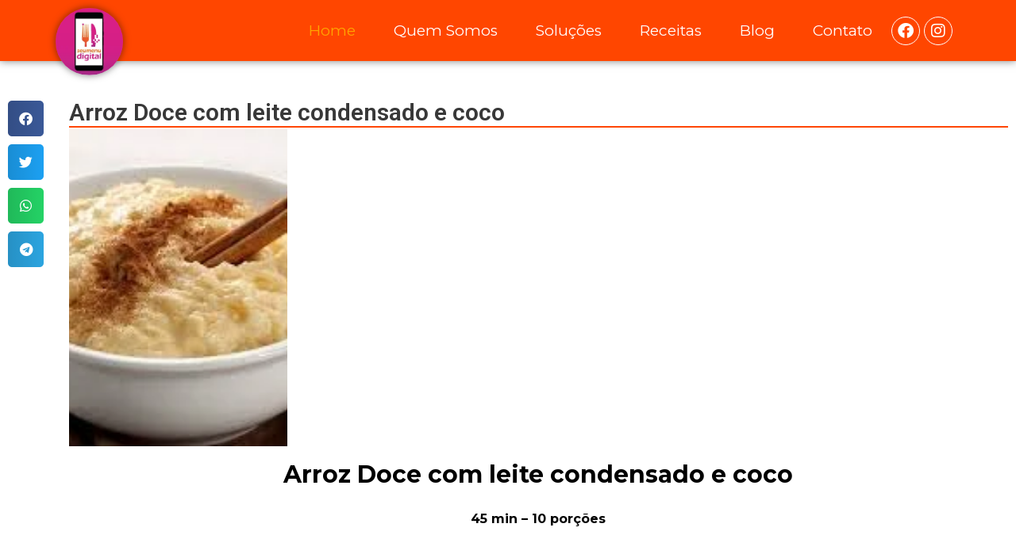

--- FILE ---
content_type: text/html; charset=utf-8
request_url: https://www.google.com/recaptcha/api2/aframe
body_size: 268
content:
<!DOCTYPE HTML><html><head><meta http-equiv="content-type" content="text/html; charset=UTF-8"></head><body><script nonce="1Uz6D-t9pMYoJjklbVQ-rw">/** Anti-fraud and anti-abuse applications only. See google.com/recaptcha */ try{var clients={'sodar':'https://pagead2.googlesyndication.com/pagead/sodar?'};window.addEventListener("message",function(a){try{if(a.source===window.parent){var b=JSON.parse(a.data);var c=clients[b['id']];if(c){var d=document.createElement('img');d.src=c+b['params']+'&rc='+(localStorage.getItem("rc::a")?sessionStorage.getItem("rc::b"):"");window.document.body.appendChild(d);sessionStorage.setItem("rc::e",parseInt(sessionStorage.getItem("rc::e")||0)+1);localStorage.setItem("rc::h",'1769817930346');}}}catch(b){}});window.parent.postMessage("_grecaptcha_ready", "*");}catch(b){}</script></body></html>

--- FILE ---
content_type: text/css
request_url: https://seumenudigital.com.br/wp-content/plugins/ht-mega-for-elementor/htmega-blocks/build/style-blocks-htmega.css?ver=2.5.5
body_size: 6844
content:
.htmega-brand-item{display:flex}.htmega-brand-item a,.htmega-brand-item div{align-items:center;display:flex;justify-content:center;overflow:hidden;position:relative;transition:all .3s ease 0s;width:100%;z-index:1}.htmega-brand-item img{height:auto;max-width:100%;-o-object-fit:contain;object-fit:contain;transition:all .3s ease 0s}.htmega-brand-1{gap:30px}.htmega-brand-1 .htmega-brand-item a,.htmega-brand-1 .htmega-brand-item div{background-color:#fff;box-shadow:0 0 10px rgba(0,0,0,.15);padding:30px}.htmega-brand-1 .htmega-brand-item a:hover,.htmega-brand-1 .htmega-brand-item div:hover{box-shadow:0 5px 15px rgba(0,0,0,.15)}.htmega-brand-2{gap:30px}.htmega-brand-2 .htmega-brand-item a,.htmega-brand-2 .htmega-brand-item div{background-color:hsla(0,0%,100%,.1);border-radius:5px;padding:30px}.htmega-brand-2 .htmega-brand-item a:hover,.htmega-brand-2 .htmega-brand-item div:hover{background-color:hsla(0,0%,100%,.15)}.htmega-brand-3{gap:30px}.htmega-brand-3 .htmega-brand-item a,.htmega-brand-3 .htmega-brand-item div{border-radius:100px;padding:50px 40px}.htmega-brand-3 .htmega-brand-item a:hover,.htmega-brand-3 .htmega-brand-item div:hover{box-shadow:0 0 15px 0 rgba(0,0,0,.15)}.htmega-brand-4{gap:20}.htmega-brand-4 .htmega-brand-item a,.htmega-brand-4 .htmega-brand-item div{border:1px solid #eee;padding:60px 30px}.htmega-brand-5{gap:30}.htmega-brand-5 .htmega-brand-item a,.htmega-brand-5 .htmega-brand-item div{background-image:linear-gradient(180deg,#7ab4fa,#3578fa);border-radius:15px;padding:60px 30px}.htmega-brand-5 .htmega-brand-item a:hover,.htmega-brand-5 .htmega-brand-item div:hover{background-image:linear-gradient(180deg,#3578fa,#7ab4fa)}
.htmega-accordion{display:flex;flex-direction:column}.htmega-accordion [data-type="htmega/accordion-card"]{margin-bottom:0;margin-top:0;width:100%}.htmega-accordion .htmega-accordion-card{display:flex;flex-direction:column;overflow:hidden;transition:all .3s ease 0s}.htmega-accordion .htmega-accordion-card-header{align-items:center;cursor:pointer;display:flex;flex-wrap:wrap;gap:15px;transition:all .3s ease 0s}.htmega-accordion .htmega-accordion-card-title{flex:1 0;margin:0!important;order:2;padding:0;transition:all .3s ease 0s}.htmega-accordion .htmega-accordion-card-indicator{align-items:center;display:flex;justify-content:center;position:relative;transition:all .3s ease 0s}.htmega-accordion .htmega-accordion-card-indicator span{font-size:20px;height:auto;transition:none;width:auto}.htmega-accordion .htmega-accordion-card-indicator span.active{left:50%;opacity:0;position:absolute;top:50%;transform:translateX(-50%) translateY(-50%)}.htmega-accordion .htmega-accordion-card-indicator span:before{transition:none}.htmega-accordion .htmega-accordion-card-body-inner{transition:all .3s ease 0s}.htmega-accordion .htmega-accordion-card-body-inner p:first-child{margin-top:0}.htmega-accordion .htmega-accordion-card-body-inner p:last-child{margin-bottom:0}.htmega-accordion .htmega-accordion-card :where(.wp-block-columns):last-child{margin:0}.htmega-accordion .htmega-accordion-card-active .htmega-accordion-card-indicator span{opacity:0}.htmega-accordion .htmega-accordion-card-active .htmega-accordion-card-indicator span.active{opacity:1}.htmega-accordion-indicator-left .htmega-accordion-card-indicator{order:1}.htmega-accordion-indicator-right .htmega-accordion-card-indicator{order:12}.htmega-accordion-separator .htmega-accordion-card-body-inner{border-top:1px solid #eee}.htmega-accordion-1,.htmega-accordion-1>.block-editor-inner-blocks>.block-editor-block-list__layout{gap:15px}.htmega-accordion-1 .htmega-accordion-card{background-color:#fff;border-radius:5px}.htmega-accordion-1 .htmega-accordion-card-header{padding:15px 15px 15px 25px}.htmega-accordion-1 .htmega-accordion-card-title,.htmega-accordion-1 .htmega-accordion-card-title .components-text-control__input[type=text]{color:#171717;font-size:16px;font-weight:500}.htmega-accordion-1 .htmega-accordion-card-indicator{background-color:#f7f7f7;border-radius:50%;color:#171717;height:40px;width:40px}.htmega-accordion-1 .htmega-accordion-card-body-inner{border-top:1px solid #eee;font-size:16px;padding:25px}.htmega-accordion-1 .htmega-accordion-card-active{background-color:#344cf4}.htmega-accordion-1 .htmega-accordion-card-active .htmega-accordion-card-title,.htmega-accordion-1 .htmega-accordion-card-active .htmega-accordion-card-title .components-text-control__input[type=text]{color:#fff}.htmega-accordion-1 .htmega-accordion-card-active .htmega-accordion-card-indicator{background-color:hsla(0,0%,100%,.15);color:#fff}.htmega-accordion-1 .htmega-accordion-card-active .htmega-accordion-card-body-inner{border-top-color:hsla(0,0%,100%,.15);color:#fff}.htmega-accordion-2,.htmega-accordion-2>.block-editor-inner-blocks>.block-editor-block-list__layout{gap:15px}.htmega-accordion-2 .htmega-accordion-card{background-color:#fff;border:1px solid #f4f4f4;border-radius:5px}.htmega-accordion-2 .htmega-accordion-card-header{background-color:#f4f4f4;padding:20px 25px}.htmega-accordion-2 .htmega-accordion-card-title,.htmega-accordion-2 .htmega-accordion-card-title .components-text-control__input[type=text]{color:#171717;font-size:16px;font-weight:500}.htmega-accordion-2 .htmega-accordion-card-indicator{color:#171717}.htmega-accordion-2 .htmega-accordion-card-body-inner{font-size:16px;padding:25px}.htmega-accordion-3,.htmega-accordion-3>.block-editor-inner-blocks>.block-editor-block-list__layout{gap:15px}.htmega-accordion-3 .htmega-accordion-card-header{background-color:#f4f4f4;border-radius:100px;padding:5px 25px 5px 5px}.htmega-accordion-3 .htmega-accordion-card-title,.htmega-accordion-3 .htmega-accordion-card-title .components-text-control__input[type=text]{color:#171717;font-size:16px;font-weight:500}.htmega-accordion-3 .htmega-accordion-card-indicator{background-color:#fff;border-radius:50%;color:#171717;height:50px;width:50px}.htmega-accordion-3 .htmega-accordion-card-body-inner{font-size:16px;padding:25px 25px 10px}.htmega-accordion-3 .htmega-accordion-card-active .htmega-accordion-card-header{background-image:linear-gradient(70deg,#3a42ef,#6a06da 99%)}.htmega-accordion-3 .htmega-accordion-card-active .htmega-accordion-card-title,.htmega-accordion-3 .htmega-accordion-card-active .htmega-accordion-card-title .components-text-control__input[type=text]{color:#fff}.htmega-accordion-3 .htmega-accordion-card-active .htmega-accordion-card-indicator{background-color:hsla(0,0%,100%,.15);color:#fff}.htmega-accordion-4,.htmega-accordion-4>.block-editor-inner-blocks>.block-editor-block-list__layout{gap:15px}.htmega-accordion-4 .htmega-accordion-card{background-color:#fff;border:1px solid #d7d7d7;border-radius:5px}.htmega-accordion-4 .htmega-accordion-card-header{padding:20px 25px}.htmega-accordion-4 .htmega-accordion-card-title,.htmega-accordion-4 .htmega-accordion-card-title .components-text-control__input[type=text]{color:#171717;font-size:16px;font-weight:500}.htmega-accordion-4 .htmega-accordion-card-indicator{color:#171717}.htmega-accordion-4 .htmega-accordion-card-body-inner{border-top:1px solid #d7d7d7;font-size:16px;padding:25px}.htmega-accordion-5,.htmega-accordion-5>.block-editor-inner-blocks>.block-editor-block-list__layout{gap:15px}.htmega-accordion-5 .htmega-accordion-card{background-image:linear-gradient(350deg,#fff,#fff);border-radius:5px;box-shadow:0 0 15px .2px transparent}.htmega-accordion-5 .htmega-accordion-card-header{padding:0 0 0 25px}.htmega-accordion-5 .htmega-accordion-card-title,.htmega-accordion-5 .htmega-accordion-card-title .components-text-control__input[type=text]{color:#171717;font-size:16px;font-weight:500}.htmega-accordion-5 .htmega-accordion-card-indicator{background-image:linear-gradient(350deg,#3e3eee,#3e3eee);border-radius:5px;-webkit-clip-path:polygon(25% 0,100% 0,100% 100%,25% 100%,0 50%);clip-path:polygon(25% 0,100% 0,100% 100%,25% 100%,0 50%);color:#fff;height:60px;padding-left:5px;width:60px}.htmega-accordion-5 .htmega-accordion-card-body-inner{border-top:1px solid hsla(0,0%,100%,.25);font-size:16px;padding:25px}.htmega-accordion-5 .htmega-accordion-card-active{background-image:linear-gradient(350deg,#6709db,#3e3eee)}.htmega-accordion-5 .htmega-accordion-card-active .htmega-accordion-card-title,.htmega-accordion-5 .htmega-accordion-card-active .htmega-accordion-card-title .components-text-control__input[type=text]{color:#fff}.htmega-accordion-5 .htmega-accordion-card-active .htmega-accordion-card-indicator{background-color:hsla(0,0%,100%,.15);color:#fff}.htmega-accordion-5 .htmega-accordion-card-active .htmega-accordion-card-body-inner{color:#fff}

.htmega-team{flex-direction:column;position:relative}.htmega-team,.htmega-team .htmega-team-thumbnail{display:flex;overflow:hidden;transition:all .3s ease 0s}.htmega-team .htmega-team-thumbnail img{height:auto;transition:all .3s ease 0s;width:100%}.htmega-team .htmega-team-name{color:#232323;font-size:20px;font-weight:700;margin-bottom:5px;margin-top:0}.htmega-team .htmega-team-name:last-child{margin-bottom:0}.htmega-team .htmega-team-designation{color:#656565;display:block;font-size:14px;font-weight:400;margin-bottom:5px}.htmega-team .htmega-team-designation:last-child{margin-bottom:0}.htmega-team .htmega-team-bio{color:#656565;font-size:14px;line-height:1.75;margin-bottom:15px;margin-top:0}.htmega-team .htmega-team-bio:last-child{margin-bottom:0}.htmega-team .htmega-team-social{display:flex;flex-wrap:wrap;gap:10px;list-style:none;margin:0;padding:0}.htmega-team .htmega-team-social li a span{font-family:FontAwesome}.htmega-team-1 .htmega-team-content{background-color:#fff;border:1px solid #e5e5e5;border-top:0;overflow:hidden;padding:25px 20px;position:relative;text-align:center}.htmega-team-1 .htmega-team-name{color:#18012c}.htmega-team-1 .htmega-team-social{align-items:center;background-color:transparent;background-image:linear-gradient(280deg,#fcc5ff,#8d73ff);display:flex;gap:10px;height:100%;justify-content:center;left:0;padding:20px;position:absolute;top:100%;transition:all .3s ease-in-out 0s;width:100%;z-index:2}.htmega-team-1 .htmega-team-social li{transform:scale(0);transition:all .5s cubic-bezier(.68,-.55,.265,1.55)}.htmega-team-1 .htmega-team-social li a{align-items:center;background-color:transparent;border:2px solid #fff;border-radius:50%;color:#fff;display:flex;height:38px;justify-content:center;text-decoration:none;transition:all .3s ease 0s;width:38px}.htmega-team-1 .htmega-team-social li a span{font-size:16px}.htmega-team-1 .htmega-team-social li a:hover{background-color:#fff;color:#18012c}.htmega-team-1:hover .htmega-team-thumbnail img{transform:scale(1.2) rotate(10deg)}.htmega-team-1:hover .htmega-team-social{top:0}.htmega-team-1:hover .htmega-team-social li{transform:scale(1)}.htmega-team-2 .htmega-team-thumbnail{border-radius:10px;margin-bottom:30px}.htmega-team-2 .htmega-team-content{align-items:center;background-color:transparent;background-image:linear-gradient(220deg,#f96,#ff5e62);border-radius:8px;bottom:0;display:flex;justify-content:space-between;left:30px;opacity:0;overflow:hidden;padding:30px;position:absolute;right:30px;transform:translate(265px,145px) rotate(45deg);transition:all .5s ease-in-out 0s;visibility:hidden}.htmega-team-2 .htmega-team-content-inner{flex:1 0}.htmega-team-2 .htmega-team-bio,.htmega-team-2 .htmega-team-designation,.htmega-team-2 .htmega-team-name{color:#fff}.htmega-team-2 .htmega-team-social{flex:0 0;gap:10px}.htmega-team-2 .htmega-team-social li a{align-items:center;background-color:#fff;border-radius:50%;box-shadow:0 0 0 5px hsla(0,0%,100%,.5);color:#000;display:flex;height:38px;justify-content:center;text-decoration:none;transition:all .3s ease 0s;width:38px}.htmega-team-2 .htmega-team-social li a span{font-size:16px}.htmega-team-2 .htmega-team-social li a:hover{box-shadow:0 0 0 7px hsla(0,0%,100%,.35)}.htmega-team-2:hover .htmega-team-content{opacity:1;transform:translate(0) rotate(0deg);visibility:visible}.htmega-team-3{box-shadow:0 10px 35px 0 rgba(0,0,0,.1)}.htmega-team-3 .htmega-team-content{background-color:#fff;bottom:0;left:15px;overflow:hidden;padding:25px 20px;position:absolute;right:15px;text-align:center}.htmega-team-3 .htmega-team-name{color:#18012c}.htmega-team-3 .htmega-team-designation{color:#1f69ff}.htmega-team-3 .htmega-team-social{align-items:center;background-color:#fff;display:flex;gap:10px;height:100%;justify-content:center;left:0;padding:20px;position:absolute;top:100%;transition:all .3s ease-in-out 0s;width:100%;z-index:2}.htmega-team-3 .htmega-team-social li{transform:scale(0);transition:all .5s cubic-bezier(.68,-.55,.265,1.55)}.htmega-team-3 .htmega-team-social li a{align-items:center;background-color:transparent;border:1px solid #e2e2e2;border-radius:50%;color:#000;display:flex;height:38px;justify-content:center;text-decoration:none;transition:all .3s ease 0s;width:38px}.htmega-team-3 .htmega-team-social li a span{font-size:16px}.htmega-team-3 .htmega-team-social li a:hover{background-color:#1f69ff;border-color:#1f69ff;color:#fff}.htmega-team-3:hover .htmega-team-thumbnail img{transform:scale(1.2) rotate(10deg)}.htmega-team-3:hover .htmega-team-social{top:0}.htmega-team-3:hover .htmega-team-social li{transform:scale(1)}.htmega-team-4{border-radius:500px}.htmega-team-4 .htmega-team-content{background-color:rgba(4,18,84,.8);border-radius:500px;bottom:20px;display:flex;flex-direction:column;justify-content:center;left:20px;opacity:0;padding:20px;position:absolute;right:20px;text-align:center;top:20px;transition:all .3s ease 0s}.htmega-team-4 .htmega-team-designation,.htmega-team-4 .htmega-team-name{color:#fff;opacity:0;transition:all .5s ease 0s}.htmega-team-4 .htmega-team-name{transform:translateX(-100%)}.htmega-team-4 .htmega-team-designation{transform:translateX(100%)}.htmega-team-4 .htmega-team-social{align-items:center;display:flex;gap:10px;justify-content:center;margin-top:10px;opacity:0;transform:translateY(100%);transition:all .5s ease 0s}.htmega-team-4 .htmega-team-social li a{align-items:center;color:#fff;display:flex;justify-content:center;padding:3px;transition:all .3s ease 0s}.htmega-team-4 .htmega-team-social li a span{font-size:16px}.htmega-team-4 .htmega-team-social li a:hover{color:#fff}.htmega-team-4:hover .htmega-team-content{opacity:1}.htmega-team-4:hover .htmega-team-designation,.htmega-team-4:hover .htmega-team-name{opacity:1;transform:translateX(0)}.htmega-team-4:hover .htmega-team-social{opacity:1;transform:translateY(0)}.htmega-team-5 .htmega-team-content{background-color:#fff;bottom:20px;left:0;overflow:hidden;padding:20px;position:absolute;right:20px;text-align:center}.htmega-team-5 .htmega-team-name{color:#18012c}.htmega-team-5 .htmega-team-social{align-items:center;background-color:transparent;background-image:linear-gradient(180deg,#b564d9,#ee609c);display:flex;gap:10px;height:100%;justify-content:center;padding:20px;position:absolute;right:calc(100% - 2px);top:0;transition:all .3s ease-in-out 0s;width:100%;z-index:2}.htmega-team-5 .htmega-team-social li{transform:scale(0);transition:all .5s cubic-bezier(.68,-.55,.265,1.55)}.htmega-team-5 .htmega-team-social li a{align-items:center;background-color:transparent;border:2px solid #fff;border-radius:50%;color:#fff;display:flex;height:38px;justify-content:center;text-decoration:none;transition:all .3s ease 0s;width:38px}.htmega-team-5 .htmega-team-social li a span{font-size:16px}.htmega-team-5 .htmega-team-social li a:hover{background-color:#fff;color:#18012c}.htmega-team-5:hover .htmega-team-social{right:0}.htmega-team-5:hover .htmega-team-social li{transform:scale(1)}
.htmega-image-grid-item{display:block;overflow:hidden;position:relative}.htmega-image-grid-item .htmega-image-grid-item-thumbnail{display:flex;overflow:hidden;position:relative;z-index:2}.htmega-image-grid-item .htmega-image-grid-item-thumbnail:before{background-color:rgba(0,0,0,.5);content:"";height:100%;left:0;opacity:0;position:absolute;top:0;transition:all .3s ease 0s;width:100%;z-index:1}.htmega-image-grid-item .htmega-image-grid-item-thumbnail img{height:auto;transition:all .4s linear 0s;width:100%}.htmega-image-grid-item .htmega-image-grid-item-content .htmega-image-grid-item-title{color:#fff;font-size:20px;font-weight:500;margin:0;opacity:0;transition:all .3s ease 0s}.htmega-image-grid-item .htmega-image-grid-item-content .htmega-image-grid-item-desc,.htmega-image-grid-item .htmega-image-grid-item-content .htmega-image-grid-item-link{color:#fff;font-size:14px;font-weight:400;opacity:0;transition:all .3s ease 0s}.htmega-image-grid-1 .htmega-image-grid-item .htmega-image-grid-item-content .htmega-image-grid-item-title{background-image:linear-gradient(260deg,rgba(65,41,90,.7) 46%,rgba(47,7,67,.7) 85%);font-size:16px;left:0;padding:20px;position:absolute;text-align:center;top:0;transform:translateY(-100%);width:100%;z-index:6}.htmega-image-grid-1 .htmega-image-grid-item .htmega-image-grid-item-content .htmega-image-grid-item-desc{position:absolute;z-index:-111}.htmega-image-grid-1 .htmega-image-grid-item .htmega-image-grid-item-content .htmega-image-grid-item-link{font-size:16px;left:50%;margin-top:-10px;position:absolute;text-decoration:underline;top:50%;transform:translateX(-50%) translateY(-50%);z-index:6}.htmega-image-grid-1 .htmega-image-grid-item:hover .htmega-image-grid-item-thumbnail:before{opacity:1}.htmega-image-grid-1 .htmega-image-grid-item:hover .htmega-image-grid-item-thumbnail img{transform:scale(1.2)}.htmega-image-grid-1 .htmega-image-grid-item:hover .htmega-image-grid-item-content .htmega-image-grid-item-title{opacity:1;transform:translateY(0)}.htmega-image-grid-1 .htmega-image-grid-item:hover .htmega-image-grid-item-content .htmega-image-grid-item-link{margin-top:0;opacity:1}.htmega-image-grid-2 .htmega-image-grid-item .htmega-image-grid-item-thumbnail:before{transform:translate(460px,-100px) rotate(180deg)}.htmega-image-grid-2 .htmega-image-grid-item .htmega-image-grid-item-content .htmega-image-grid-item-title{background-image:linear-gradient(140deg,#0f2027 35%,#2c5364);font-size:16px;left:0;padding:20px;position:absolute;text-align:center;top:0;transform:translateY(-100%);width:100%;z-index:6}.htmega-image-grid-2 .htmega-image-grid-item .htmega-image-grid-item-content .htmega-image-grid-item-desc,.htmega-image-grid-2 .htmega-image-grid-item .htmega-image-grid-item-content .htmega-image-grid-item-link{position:absolute;z-index:-111}.htmega-image-grid-2 .htmega-image-grid-item:hover .htmega-image-grid-item-thumbnail:before{opacity:1;transform:translate(0)}.htmega-image-grid-2 .htmega-image-grid-item:hover .htmega-image-grid-item-thumbnail img{transform:scale(1.2)}.htmega-image-grid-2 .htmega-image-grid-item:hover .htmega-image-grid-item-content .htmega-image-grid-item-title{opacity:1;transform:translateY(0)}.htmega-image-grid-3 .htmega-image-grid-item{border-radius:5px}.htmega-image-grid-3 .htmega-image-grid-item .htmega-image-grid-item-thumbnail:before{background-color:rgba(65,41,90,.8)}.htmega-image-grid-3 .htmega-image-grid-item .htmega-image-grid-item-content{align-items:center;display:flex;flex-direction:column;height:100%;justify-content:center;left:0;position:absolute;top:0;width:100%;z-index:7}.htmega-image-grid-3 .htmega-image-grid-item .htmega-image-grid-item-content .htmega-image-grid-item-title{font-size:18px;margin-bottom:10px}.htmega-image-grid-3 .htmega-image-grid-item .htmega-image-grid-item-content .htmega-image-grid-item-desc{position:absolute;z-index:-111}.htmega-image-grid-3 .htmega-image-grid-item .htmega-image-grid-item-content .htmega-image-grid-item-link{margin:0}.htmega-image-grid-3 .htmega-image-grid-item:hover .htmega-image-grid-item-content .htmega-image-grid-item-link,.htmega-image-grid-3 .htmega-image-grid-item:hover .htmega-image-grid-item-content .htmega-image-grid-item-title,.htmega-image-grid-3 .htmega-image-grid-item:hover .htmega-image-grid-item-thumbnail:before{opacity:1}.htmega-image-grid-4 .htmega-image-grid-item .htmega-image-grid-item-thumbnail:before{background-color:rgba(65,41,90,.8)}.htmega-image-grid-4 .htmega-image-grid-item .htmega-image-grid-item-content{align-items:center;display:flex;flex-direction:column;height:100%;justify-content:center;left:0;position:absolute;top:0;width:100%;z-index:7}.htmega-image-grid-4 .htmega-image-grid-item .htmega-image-grid-item-content .htmega-image-grid-item-title{font-size:18px;margin-bottom:10px}.htmega-image-grid-4 .htmega-image-grid-item .htmega-image-grid-item-content .htmega-image-grid-item-desc{margin:0}.htmega-image-grid-4 .htmega-image-grid-item .htmega-image-grid-item-content .htmega-image-grid-item-link{position:absolute;z-index:-111}.htmega-image-grid-4 .htmega-image-grid-item:hover .htmega-image-grid-item-content .htmega-image-grid-item-desc,.htmega-image-grid-4 .htmega-image-grid-item:hover .htmega-image-grid-item-content .htmega-image-grid-item-title,.htmega-image-grid-4 .htmega-image-grid-item:hover .htmega-image-grid-item-thumbnail:before{opacity:1}.htmega-image-grid-5 .htmega-image-grid-item .htmega-image-grid-item-content{display:flex;flex-direction:column;height:100%;justify-content:center;left:0;padding:20px;position:absolute;top:0;width:100%;z-index:7}.htmega-image-grid-5 .htmega-image-grid-item .htmega-image-grid-item-content .htmega-image-grid-item-title{background-image:linear-gradient(140deg,#0f2027 35%,#2c5364);font-size:16px;padding:25px;text-align:center;width:100%}.htmega-image-grid-5 .htmega-image-grid-item .htmega-image-grid-item-content .htmega-image-grid-item-desc,.htmega-image-grid-5 .htmega-image-grid-item .htmega-image-grid-item-content .htmega-image-grid-item-link{position:absolute;z-index:-111}.htmega-image-grid-5 .htmega-image-grid-item:hover .htmega-image-grid-item-content .htmega-image-grid-item-title,.htmega-image-grid-5 .htmega-image-grid-item:hover .htmega-image-grid-item-thumbnail:before{opacity:1}
div.htmega-info-box-1 .htmega-info-box-item{background-color:#f6f6f6;border-bottom:7px solid #fff;border-radius:15px;display:flex;flex-direction:column;margin:0;padding:40px 30px;transition:all .3s ease 0s}div.htmega-info-box-1 .htmega-info-box-item-thumbnail{align-self:center;display:flex;margin-bottom:25px;overflow:hidden;transition:all .3s ease 0s;width:130px}div.htmega-info-box-1 .htmega-info-box-item-thumbnail img{height:auto;width:100%}div.htmega-info-box-1 .htmega-info-box-item-content{text-align:center}div.htmega-info-box-1 .htmega-info-box-item-title{color:#18012c;font-size:20px;font-weight:700;margin-bottom:15px;margin-top:0;transition:all .3s ease 0s}div.htmega-info-box-1 .htmega-info-box-item-title a{color:inherit!important;text-decoration:none}div.htmega-info-box-1 .htmega-info-box-item-desc{color:#707070;font-size:14px;font-weight:400;line-height:2;margin-bottom:30px;margin-top:0;transition:all .3s ease 0s}div.htmega-info-box-1 .htmega-info-box-item-desc:last-child{margin-bottom:0}div.htmega-info-box-1 .htmega-info-box-item-link>a{background-color:#fff;border:1px solid #e9e9e9;border-radius:100px;color:#18012c;display:inline-flex;font-size:13px;font-weight:700;line-height:1em;padding:15px 30px;text-decoration:none;text-transform:uppercase;transition:all .3s ease 0s}div.htmega-info-box-1 .htmega-info-box-item-link>a:hover{background-color:#6010af;border-color:#6010af;color:#fff}div.htmega-info-box-1 .htmega-info-box-item:hover{border-bottom:7px solid #6010af}div.htmega-info-box-2 .htmega-info-box-item{background-color:#fff;border-bottom:0 solid #fff;border-radius:0;display:flex;flex-direction:column;margin:0;padding:30px;transition:all .3s ease 0s}div.htmega-info-box-2 .htmega-info-box-item-thumbnail{align-self:center;display:flex;margin-bottom:25px;overflow:hidden;transition:all .3s ease 0s;width:100%}div.htmega-info-box-2 .htmega-info-box-item-thumbnail img{height:auto;width:100%}div.htmega-info-box-2 .htmega-info-box-item-content{text-align:center}div.htmega-info-box-2 .htmega-info-box-item-title{color:#18012c;font-size:22px;font-weight:700;margin-bottom:15px;margin-top:0;transition:all .3s ease 0s}div.htmega-info-box-2 .htmega-info-box-item-title a{color:inherit!important;text-decoration:none}div.htmega-info-box-2 .htmega-info-box-item-desc{color:#707070;font-size:14px;font-weight:400;line-height:2;margin-bottom:25px;margin-top:0;transition:all .3s ease 0s}div.htmega-info-box-2 .htmega-info-box-item-desc:last-child{margin-bottom:0}div.htmega-info-box-2 .htmega-info-box-item-link>a{background-color:transparent;border:2px solid #0056ff;border-radius:100px;color:#18012c;display:inline-flex;font-size:13px;font-weight:700;line-height:1em;padding:15px 40px;text-decoration:none;text-transform:uppercase;transition:all .3s ease 0s}div.htmega-info-box-2 .htmega-info-box-item-link>a:hover{background-color:#0056ff;border-color:#0056ff;color:#fff}div.htmega-info-box-3{padding-left:1px}div.htmega-info-box-3 .htmega-info-box-item{background-color:#fff;border-bottom:0 solid #fff;border-radius:0;box-shadow:inset 0 0 0 1px #eee;display:flex;flex-direction:column;margin:0 0 0 -1px;padding:30px;position:relative;transition:all .3s ease 0s}div.htmega-info-box-3 .htmega-info-box-item:after,div.htmega-info-box-3 .htmega-info-box-item:before{background-color:#0056ff;content:"";height:25px;opacity:0;position:absolute;top:50%;transform:translateY(-50%);transition:all .3s ease 0s;width:2px}div.htmega-info-box-3 .htmega-info-box-item:before{left:0}div.htmega-info-box-3 .htmega-info-box-item:after{right:0}div.htmega-info-box-3 .htmega-info-box-item-thumbnail{align-self:center;border:1px solid #eee;border-radius:50%;display:flex;height:115px;margin-bottom:25px;overflow:hidden;padding:10px;transition:all .3s ease 0s;width:115px}div.htmega-info-box-3 .htmega-info-box-item-thumbnail img{border-radius:50%;height:100%;width:100%}div.htmega-info-box-3 .htmega-info-box-item-content{text-align:center}div.htmega-info-box-3 .htmega-info-box-item-title{color:#18012c;font-size:20px;font-weight:700;margin-bottom:15px;margin-top:0;transition:all .3s ease 0s}div.htmega-info-box-3 .htmega-info-box-item-title:last-child{margin-bottom:0}div.htmega-info-box-3 .htmega-info-box-item-title a{color:inherit!important;text-decoration:none}div.htmega-info-box-3 .htmega-info-box-item-title-shape{color:#0056ff;display:block;height:8px;margin-top:15px;transition:all .3s ease 0s}div.htmega-info-box-3 .htmega-info-box-item-title-shape svg{display:inline-block;transform:translateY(-10px)}div.htmega-info-box-3 .htmega-info-box-item-desc{color:#707070;font-size:14px;font-weight:400;line-height:2;margin-bottom:25px;margin-top:0;transition:all .3s ease 0s}div.htmega-info-box-3 .htmega-info-box-item-desc:last-child{margin-bottom:0}div.htmega-info-box-3 .htmega-info-box-item-link>a{background-color:transparent;border:1px solid #0056ff;border-radius:100px;color:#18012c;display:inline-flex;font-size:13px;font-weight:700;line-height:1em;padding:15px 20px;text-decoration:none;text-transform:uppercase;transition:all .3s ease 0s}div.htmega-info-box-3 .htmega-info-box-item-link>a:hover{background-color:#0056ff;border-color:#0056ff;color:#fff}div.htmega-info-box-3 .htmega-info-box-item:hover{z-index:9}div.htmega-info-box-3 .htmega-info-box-item:hover:after,div.htmega-info-box-3 .htmega-info-box-item:hover:before{opacity:1}div.htmega-info-box-4 .htmega-info-box-item{background-color:#fff;border-radius:0;display:flex;flex-direction:column;margin:0;padding:50px 20px 85px;position:relative;transition:all .3s ease 0s;z-index:1}div.htmega-info-box-4 .htmega-info-box-item-thumbnail{align-self:center;border-radius:50%;display:flex;height:100px;margin-bottom:25px;overflow:hidden;transition:all .3s ease 0s;width:100px}div.htmega-info-box-4 .htmega-info-box-item-thumbnail img{border-radius:50%;height:100%;width:100%}div.htmega-info-box-4 .htmega-info-box-item-content{text-align:center}div.htmega-info-box-4 .htmega-info-box-item-title{color:#18012c;font-size:16px;font-weight:700;margin-bottom:15px;margin-top:0;text-transform:uppercase;transition:all .3s ease 0s}div.htmega-info-box-4 .htmega-info-box-item-title:last-child{margin-bottom:0}div.htmega-info-box-4 .htmega-info-box-item-title a{color:inherit!important;text-decoration:none}div.htmega-info-box-4 .htmega-info-box-item-desc{color:#707070;font-size:14px;font-weight:400;line-height:2;margin-bottom:25px;margin-top:0;transition:all .3s ease 0s}div.htmega-info-box-4 .htmega-info-box-item-desc:last-child{margin-bottom:0}div.htmega-info-box-4 .htmega-info-box-item-link>a{background-color:transparent;border:1px solid #eee;border-radius:100px;color:#18012c;display:inline-flex;font-size:13px;font-weight:700;line-height:1em;padding:15px 20px;text-decoration:none;text-transform:uppercase;transition:all .3s ease 0s}div.htmega-info-box-4 .htmega-info-box-item-shape{bottom:0;color:#dcd9e0;display:flex;left:0;position:absolute;width:100%;z-index:-1}div.htmega-info-box-4 .htmega-info-box-item-shape svg{height:auto;transition:all .3s ease 0s;width:100%}div.htmega-info-box-4 .htmega-info-box-item:hover{background-color:#0056ff;z-index:9}div.htmega-info-box-4 .htmega-info-box-item:hover .htmega-info-box-item-desc,div.htmega-info-box-4 .htmega-info-box-item:hover .htmega-info-box-item-title{color:#fff}div.htmega-info-box-4 .htmega-info-box-item:hover .htmega-info-box-item-link>a{border-color:#fff;color:#fff}div.htmega-info-box-4 .htmega-info-box-item:hover .htmega-info-box-item-link>a:hover{background-color:#fff;border-color:#fff;color:#0056ff}div.htmega-info-box-4 .htmega-info-box-item:hover .htmega-info-box-item-shape{color:#fff}div.htmega-info-box-5 .htmega-info-box-item{border-radius:0;display:flex;flex-direction:column;margin:0;padding:0;transition:all .3s ease 0s}div.htmega-info-box-5 .htmega-info-box-item-thumbnail{align-self:center;display:flex;margin-bottom:25px;overflow:hidden;transition:all .3s ease 0s;width:100%}div.htmega-info-box-5 .htmega-info-box-item-thumbnail img{height:auto;width:100%}div.htmega-info-box-5 .htmega-info-box-item-content{text-align:left}div.htmega-info-box-5 .htmega-info-box-item-title{color:#18012c;font-size:18px;font-weight:700;margin-bottom:10px;margin-top:0;transition:all .3s ease 0s}div.htmega-info-box-5 .htmega-info-box-item-title a{color:inherit!important;text-decoration:none}div.htmega-info-box-5 .htmega-info-box-item-desc{color:#707070;font-size:14px;font-weight:400;line-height:2;margin-bottom:20px;margin-top:0;transition:all .3s ease 0s}div.htmega-info-box-5 .htmega-info-box-item-desc:last-child{margin-bottom:0}div.htmega-info-box-5 .htmega-info-box-item-link>a{background-color:#fff;border:1px solid #e5e7f0;border-radius:100px;color:#18012c;display:inline-flex;font-size:13px;font-weight:700;line-height:1em;padding:15px 40px;text-decoration:none;text-transform:uppercase;transition:all .3s ease 0s}div.htmega-info-box-5 .htmega-info-box-item-link>a:hover{background-color:#0056ff;border-color:#0056ff;color:#fff}
.htmega-buttons{display:flex;flex-wrap:wrap}.htmega-buttons-full-width .htmega-button{flex:1 0;width:100%}.htmega-buttons-stack-desktop{flex-direction:column}.htmega-buttons-stack-desktop.htmega-buttons-flex-start{align-items:flex-start}.htmega-buttons-stack-desktop.htmega-buttons-center{align-items:center}.htmega-buttons-stack-desktop.htmega-buttons-flex-end{align-items:flex-end}@media(max-width:1024px){.htmega-buttons-stack-tablet{flex-direction:column}.htmega-buttons-stack-tablet.htmega-buttons-flex-start{align-items:flex-start}.htmega-buttons-stack-tablet.htmega-buttons-center{align-items:center}.htmega-buttons-stack-tablet.htmega-buttons-flex-end{align-items:flex-end}}@media(max-width:767px){.htmega-buttons-stack-mobile-tablet{flex-direction:column}.htmega-buttons-stack-mobile-tablet.htmega-buttons-flex-start{align-items:flex-start}.htmega-buttons-stack-mobile-tablet.htmega-buttons-center{align-items:center}.htmega-buttons-stack-mobile-tablet.htmega-buttons-flex-end{align-items:flex-end}}.htmega-buttons-flex-start{justify-content:flex-start}.htmega-buttons-center{justify-content:center}.htmega-buttons-flex-end{justify-content:flex-end}
.htmega-button{align-items:center;cursor:pointer;display:inline-flex;font-size:14px;font-weight:500;gap:10px;justify-content:center;line-height:1.25;overflow:hidden;padding:18px 35px;position:relative;text-align:center;text-decoration:none;text-transform:uppercase;transition:all .3s ease 0s;word-break:break-word;z-index:1}.htmega-button:before{bottom:0;right:0;z-index:-2}.htmega-button:after,.htmega-button:before{content:"";left:0;opacity:0;position:absolute;top:0;transition:all .3s ease 0s}.htmega-button:after{height:100%;width:100%;z-index:-1}.htmega-button:hover:after{opacity:1}.htmega-button.htmega-button-small{font-size:12px;padding:12px 25px}.htmega-button.htmega-button-medium{font-size:13px;padding:15px 30px}.htmega-button.htmega-button-large{font-size:16px;padding:20px 40px}.htmega-button.htmega-button-1{background-color:#2552fe;color:#fff}.htmega-button.htmega-button-2{background-color:#fff;border:1px solid #ddd;border-radius:100px;color:#fff;overflow:hidden}.htmega-button.htmega-button-2:before{background-color:#2552fe;border-radius:100px;bottom:8px;left:8px;opacity:1;right:8px;top:8px}.htmega-button.htmega-button-2:after{border-radius:100px}.htmega-button.htmega-button-2:hover:before{bottom:0!important;left:0!important;right:0!important;top:0!important}.htmega-button.htmega-button-2.htmega-button-small:before{bottom:5px;left:5px;right:5px;top:5px}.htmega-button.htmega-button-2.htmega-button-medium:before{bottom:6px;left:6px;right:6px;top:6px}.htmega-button.htmega-button-2.htmega-button-large:before{bottom:10px;left:10px;right:10px;top:10px}.htmega-button.htmega-button-3{background-color:transparent;background-image:linear-gradient(45deg,#0693e3,#9b51e0);border:1px solid #ddd;border-radius:100px;color:#fff;position:relative}.htmega-button[class*=htmega-button-effect]:after{content:"";height:100%;left:0;opacity:0;position:absolute;top:0;transition:all .3s ease 0s;width:100%;z-index:-1}.htmega-button.htmega-button-effect-1:after{background-color:#ff6b6b;transform:scaleX(.7)}.htmega-button.htmega-button-effect-1:hover:after{opacity:1;transform:scaleX(1)}.htmega-button.htmega-button-effect-2:after{background-color:#ff6b6b;transform:rotate(-45deg) translate3d(0,-3em,0);transform-origin:0 100%;width:150%}.htmega-button.htmega-button-effect-2:hover:after{opacity:1;transform:rotate(0deg)}.htmega-button.htmega-button-effect-3{border:2px solid transparent}.htmega-button.htmega-button-effect-3:after{background-color:#ff6b6b;bottom:0;height:auto;right:0;width:auto}.htmega-button.htmega-button-effect-3:hover{background-color:transparent;background-image:none!important;border-color:#ff6b6b}.htmega-button.htmega-button-effect-3:hover:after{bottom:10px;left:10px;opacity:1;right:10px;top:10px}.htmega-button.htmega-button-effect-3:hover.htmega-button-small:after{bottom:5px;left:5px;right:5px;top:5px}.htmega-button.htmega-button-effect-3:hover.htmega-button-medium:after{bottom:6px;left:6px;right:6px;top:6px}.htmega-button.htmega-button-effect-4{overflow:visible}.htmega-button.htmega-button-effect-4:after{background-color:#000}.htmega-button.htmega-button-effect-4:hover{animation:effect4 .3s forwards}.htmega-button.htmega-button-effect-4:hover:after{animation:effect4After .3s .3s forwards;opacity:.4}.htmega-button.htmega-button-effect-5:after{background-color:#ff6b6b;border-radius:50%;left:100%;opacity:1;right:auto;transform-origin:100% 50%;width:50px}.htmega-button.htmega-button-effect-5:hover:after{transform:scale(5)}.htmega-button.htmega-button-effect-6:after{background-color:#ff6b6b;border-radius:50%;left:auto;opacity:1;right:100%;transform-origin:0 50%;width:50px}.htmega-button.htmega-button-effect-6:hover:after{transform:scale(5)}.htmega-button.htmega-button-effect-7:after,.htmega-button.htmega-button-effect-7:before{background-color:#ff6b6b;opacity:1;transition:all .4s linear 0s;width:0}.htmega-button.htmega-button-effect-7:before{border-radius:0;bottom:0;left:auto;right:0;top:0}.htmega-button.htmega-button-effect-7:after{right:auto}.htmega-button.htmega-button-effect-7:hover:after,.htmega-button.htmega-button-effect-7:hover:before{width:100%}.htmega-button.htmega-button-effect-8:after,.htmega-button.htmega-button-effect-8:before{background-color:#ff6b6b;height:0;opacity:1;transition:all .4s linear 0s}.htmega-button.htmega-button-effect-8:before{border-radius:0;bottom:0;left:0;right:0;top:auto}.htmega-button.htmega-button-effect-8:after{bottom:auto}.htmega-button.htmega-button-effect-8:hover:after,.htmega-button.htmega-button-effect-8:hover:before{height:100%}.htmega-button.htmega-button-effect-9:after{background-color:#ff6b6b;bottom:0;height:0;opacity:1;top:auto}.htmega-button.htmega-button-effect-9:hover:after{height:100%}.htmega-button.htmega-button-effect-10:after{background-color:#ff6b6b;bottom:auto;height:0;opacity:1}.htmega-button.htmega-button-effect-10:hover:after{height:100%}.htmega-button.htmega-button-effect-11:after{background-color:#ff6b6b;border-radius:100%;opacity:1;transform:scale(0)}.htmega-button.htmega-button-effect-11:hover:after{transform:scale(2)}.htmega-button.htmega-button-effect-12:hover{transform:skew(-10deg)}.htmega-button.htmega-button-effect-12:hover:after{opacity:1}.htmega-button.htmega-button-effect-13:hover{animation-duration:1s;animation-iteration-count:1;animation-name:effect13;animation-timing-function:ease-in-out}.htmega-button.htmega-button-effect-13:hover:after{opacity:1}.htmega-button.htmega-button-effect-14:hover{animation-duration:1s;animation-iteration-count:1;animation-name:effect14;animation-timing-function:ease-in-out}.htmega-button.htmega-button-effect-14:hover:after{opacity:1}.htmega-button.htmega-button-effect-15:hover{transform:translateY(-5px)}.htmega-button.htmega-button-effect-15:hover:after{opacity:1}@keyframes effect4{60%{transform:scale(.8)}85%{transform:scale(1.1)}to{transform:scale(1)}}@keyframes effect4After{to{opacity:0;transform:scale(1.2,1.5)}}@keyframes effect13{16.65%{transform:translateX(8px)}33.3%{transform:translateX(-6px)}49.95%{transform:translateX(4px)}66.6%{transform:translateX(-2px)}83.25%{transform:translateX(1px)}to{transform:translateX(0)}}@keyframes effect14{16.65%{transform:translate(8px,8px)}33.3%{transform:translate(-6px,-6px)}49.95%{transform:translate(4px,4px)}66.6%{transform:translate(-2px,-2px)}83.25%{transform:translate(1px,1px)}to{transform:translate(0)}}
.htmega-section-heading{position:relative;z-index:1}.htmega-section-heading .htmega-section-heading-placeholder{-webkit-text-stroke-color:#dadada;-webkit-text-stroke-width:1px;color:transparent;display:block;font-size:80px;font-weight:800;line-height:.875;position:absolute;width:100%;z-index:-1}.htmega-section-heading .htmega-section-heading-placeholder:not([class*=htmega-section-heading-placeholder-]){text-align:center;top:0}.htmega-section-heading .htmega-section-heading-placeholder.htmega-section-heading-placeholder-top{top:0}.htmega-section-heading .htmega-section-heading-placeholder.htmega-section-heading-placeholder-middle{top:50%;transform:translateY(-50%)}.htmega-section-heading .htmega-section-heading-placeholder.htmega-section-heading-placeholder-bottom{bottom:0}.htmega-section-heading .htmega-section-heading-placeholder.htmega-section-heading-placeholder-left{text-align:left}.htmega-section-heading .htmega-section-heading-placeholder.htmega-section-heading-placeholder-center{text-align:center}.htmega-section-heading .htmega-section-heading-placeholder.htmega-section-heading-placeholder-right{text-align:right}.htmega-section-heading .htmega-section-heading-description,.htmega-section-heading .htmega-section-heading-sub-title,.htmega-section-heading .htmega-section-heading-title{display:block}.htmega-section-heading .htmega-section-heading-description:last-child,.htmega-section-heading .htmega-section-heading-sub-title:last-child,.htmega-section-heading .htmega-section-heading-title:last-child{margin-bottom:0}.htmega-section-heading .htmega-section-heading-separator{display:flex}.htmega-section-heading .htmega-section-heading-separator-bar{display:flex;height:auto;min-height:2px;min-width:30px;width:auto}.htmega-section-heading .htmega-section-heading-separator-bar img{-o-object-fit:cover;object-fit:cover;width:100%}.htmega-section-heading-1{text-align:center}.htmega-section-heading-1 .htmega-section-heading-sub-title{color:#23252a;font-size:16px;font-weight:600;line-height:1.75;margin-bottom:5px;margin-top:0;text-transform:uppercase}.htmega-section-heading-1 .htmega-section-heading-title{color:#23252a;font-size:48px;font-weight:700;line-height:1.25;margin:0}.htmega-section-heading-1 .htmega-section-heading-description{color:#23252a;font-size:16px;font-weight:400;line-height:1.875;margin:0}.htmega-section-heading-1 .htmega-section-heading-description-separator,.htmega-section-heading-1 .htmega-section-heading-sub-title-separator,.htmega-section-heading-1 .htmega-section-heading-title-separator{justify-content:center}.htmega-section-heading-2{padding-top:60px;text-align:center}.htmega-section-heading-2 .htmega-section-heading-sub-title{color:#23252a;font-size:16px;font-weight:600;line-height:1.75;margin-bottom:5px;margin-top:0;text-transform:uppercase}.htmega-section-heading-2 .htmega-section-heading-title{color:#23252a;font-size:60px;font-weight:500;line-height:1;margin:0 0 25px}.htmega-section-heading-2 .htmega-section-heading-title span{color:#00e3af;font-size:60px;font-style:italic;font-weight:500}.htmega-section-heading-2 .htmega-section-heading-description{color:#23252a;font-size:16px;font-weight:400;line-height:1.875;margin:0 0 20px}.htmega-section-heading-2 .htmega-section-heading-placeholder{-webkit-text-stroke-color:#dadada;-webkit-text-stroke-width:1px;color:transparent;font-size:100px;font-weight:800;line-height:.875}.htmega-section-heading-2 .htmega-section-heading-placeholder:not([class*=htmega-section-heading-placeholder-]){text-align:center;top:0}.htmega-section-heading-2 .htmega-section-heading-description-separator,.htmega-section-heading-2 .htmega-section-heading-sub-title-separator,.htmega-section-heading-2 .htmega-section-heading-title-separator{justify-content:center}.htmega-section-heading-3{text-align:center}.htmega-section-heading-3 .htmega-section-heading-sub-title{color:#30995b;font-size:18px;font-weight:700;line-height:1.75;margin-bottom:15px;margin-top:0;text-transform:none}.htmega-section-heading-3 .htmega-section-heading-title{color:#23252a;font-size:54px;font-weight:700;line-height:1;margin:0}.htmega-section-heading-3 .htmega-section-heading-title span{color:#00e3af;font-style:italic}.htmega-section-heading-3 .htmega-section-heading-description{color:#23252a;font-size:16px;font-weight:400;line-height:1.875;margin:0}.htmega-section-heading-3 .htmega-section-heading-placeholder{-webkit-text-stroke-color:#dadada;-webkit-text-stroke-width:1px;color:transparent;font-size:100px;font-weight:800;line-height:.875}.htmega-section-heading-3 .htmega-section-heading-placeholder:not([class*=htmega-section-heading-placeholder-]){text-align:center;top:0}.htmega-section-heading-3 .htmega-section-heading-description-separator,.htmega-section-heading-3 .htmega-section-heading-sub-title-separator,.htmega-section-heading-3 .htmega-section-heading-title-separator{justify-content:center}.htmega-section-heading-4{text-align:left}.htmega-section-heading-4 .htmega-section-heading-sub-title{color:#23252a;font-size:16px;font-weight:500;line-height:1.75;margin-bottom:5px;margin-top:0;text-transform:uppercase}.htmega-section-heading-4 .htmega-section-heading-title{color:#23252a;font-size:48px;font-weight:700;line-height:1.25;margin:0 0 20px}.htmega-section-heading-4 .htmega-section-heading-title span{color:#00e3af;font-style:italic}.htmega-section-heading-4 .htmega-section-heading-description{color:#23252a;font-size:16px;font-weight:400;line-height:1.875;margin:0 0 20px}.htmega-section-heading-4 .htmega-section-heading-placeholder{-webkit-text-stroke-color:#dadada;-webkit-text-stroke-width:1px;color:transparent;font-size:100px;font-weight:800;line-height:.875}.htmega-section-heading-4 .htmega-section-heading-placeholder:not([class*=htmega-section-heading-placeholder-]){text-align:center;top:0}.htmega-section-heading-4 .htmega-section-heading-description-separator,.htmega-section-heading-4 .htmega-section-heading-sub-title-separator,.htmega-section-heading-4 .htmega-section-heading-title-separator{justify-content:flex-start}.htmega-section-heading-5{text-align:center}.htmega-section-heading-5 .htmega-section-heading-description-separator,.htmega-section-heading-5 .htmega-section-heading-sub-title-separator,.htmega-section-heading-5 .htmega-section-heading-title-separator{background-color:transparent}.htmega-section-heading-5 .htmega-section-heading-sub-title{color:#23252a;font-size:16px;font-weight:500;line-height:1.75;margin:0 0 10px}.htmega-section-heading-5 .htmega-section-heading-sub-title-separator{margin-bottom:10px}.htmega-section-heading-5 .htmega-section-heading-title{color:#23252a;font-size:48px;font-weight:700;line-height:1.25;margin:0 0 20px}.htmega-section-heading-5 .htmega-section-heading-title span{color:#00e3af;font-style:italic}.htmega-section-heading-5 .htmega-section-heading-title-separator{background-color:#253e9c}.htmega-section-heading-5 .htmega-section-heading-description{color:#23252a;font-size:16px;font-weight:400;line-height:1.875;margin:0 0 20px}.htmega-section-heading-5 .htmega-section-heading-placeholder{-webkit-text-stroke-color:#dadada;-webkit-text-stroke-width:1px;color:transparent;font-size:100px;font-weight:800;line-height:.875}.htmega-section-heading-5 .htmega-section-heading-placeholder:not([class*=htmega-section-heading-placeholder-]){text-align:center;top:0}.htmega-section-heading-5 .htmega-section-heading-description-separator,.htmega-section-heading-5 .htmega-section-heading-sub-title-separator,.htmega-section-heading-5 .htmega-section-heading-title-separator{justify-content:center}
.htmega-cta{background-position:50%;background-repeat:no-repeat;background-size:cover;display:flex;flex-direction:column;flex-wrap:wrap}.htmega-cta-button{transition:all .3s ease 0s}.htmega-cta.htmega-cta-1{gap:50px}.htmega-cta.htmega-cta-1 .htmega-cta-sub-title{display:block;font-size:14px;font-weight:500;margin-bottom:5px;margin-top:0;text-transform:uppercase}.htmega-cta.htmega-cta-1 .htmega-cta-sub-title:last-child{margin-bottom:0}.htmega-cta.htmega-cta-1 .htmega-cta-title{color:#282626;font-size:48px;font-weight:700;line-height:1.25;margin-bottom:30px;margin-top:0}.htmega-cta.htmega-cta-1 .htmega-cta-title:last-child{margin-bottom:0}.htmega-cta.htmega-cta-1 .htmega-cta-desc{color:#282626;font-size:16px;font-weight:400;line-height:1.875;margin-bottom:20px;margin-top:0}.htmega-cta.htmega-cta-1 .htmega-cta-desc:last-child{margin-bottom:0}.htmega-cta.htmega-cta-1 .htmega-cta-button-group{display:flex;flex-wrap:wrap;gap:10px}.htmega-cta.htmega-cta-1 .htmega-cta-button-group .htmega-cta-button{background-color:transparent;background-repeat:no-repeat;border-radius:6px;color:#fff;display:flex;font-size:16px;font-weight:700;line-height:1.25;padding:17px 50px;text-decoration:none;text-transform:none}.htmega-cta.htmega-cta-1 .htmega-cta-button-group .htmega-cta-button-primary{background-image:linear-gradient(180deg,#f7aa9f,#f8533d)}.htmega-cta.htmega-cta-1 .htmega-cta-button-group .htmega-cta-button-primary:hover{background-image:linear-gradient(180deg,rgba(63,58,100,.49),#3f3a64)}.htmega-cta.htmega-cta-1 .htmega-cta-button-group .htmega-cta-button-secondary{border:2px solid #505050;color:#505050}.htmega-cta.htmega-cta-1 .htmega-cta-button-group .htmega-cta-button-secondary:hover{background-color:#3f3a64;border-color:#3f3a64;color:#fff}.htmega-cta.htmega-cta-2{gap:40px}.htmega-cta.htmega-cta-2 .htmega-cta-sub-title{color:#ab4efb;display:block;font-size:14px;font-weight:500;margin-bottom:10px;margin-top:0;text-transform:uppercase}.htmega-cta.htmega-cta-2 .htmega-cta-sub-title:last-child{margin-bottom:0}.htmega-cta.htmega-cta-2 .htmega-cta-title{color:#282626;font-size:48px;font-weight:700;line-height:1.25;margin-bottom:30px;margin-top:0}.htmega-cta.htmega-cta-2 .htmega-cta-title:last-child{margin-bottom:0}.htmega-cta.htmega-cta-2 .htmega-cta-desc{color:#6b6b6b;font-size:16px;font-weight:400;line-height:1.875;margin-bottom:20px;margin-top:0}.htmega-cta.htmega-cta-2 .htmega-cta-desc:last-child{margin-bottom:0}.htmega-cta.htmega-cta-2 .htmega-cta-button-group{display:flex;flex-wrap:wrap;gap:10px}.htmega-cta.htmega-cta-2 .htmega-cta-button-group .htmega-cta-button{background-color:transparent;background-repeat:no-repeat;border-radius:100px;color:#fff;display:flex;font-size:16px;font-weight:700;line-height:1.25;padding:17px 50px;text-decoration:none;text-transform:none}.htmega-cta.htmega-cta-2 .htmega-cta-button-group .htmega-cta-button-primary{background-image:linear-gradient(180deg,#d19bfe,#a139fa)}.htmega-cta.htmega-cta-2 .htmega-cta-button-group .htmega-cta-button-primary:hover{background-image:linear-gradient(180deg,rgba(63,58,100,.49),#3f3a64)}.htmega-cta.htmega-cta-2 .htmega-cta-button-group .htmega-cta-button-secondary{border:2px solid #505050;color:#505050}.htmega-cta.htmega-cta-2 .htmega-cta-button-group .htmega-cta-button-secondary:hover{background-color:#3f3a64;border-color:#3f3a64;color:#fff}.htmega-cta.htmega-cta-3{background-color:#021a48;background-image:url(images/call-to-action-style-3-bg.2a3704e3.png);gap:40px;padding:150px 30px;text-align:center}.htmega-cta.htmega-cta-3 .htmega-cta-sub-title{color:#fff;display:block;font-size:14px;font-weight:500;margin-bottom:15px;margin-top:0;text-transform:uppercase}.htmega-cta.htmega-cta-3 .htmega-cta-sub-title:last-child{margin-bottom:0}.htmega-cta.htmega-cta-3 .htmega-cta-title{color:#f7ca18;font-size:80px;font-weight:700;line-height:1.25;margin-bottom:15px;margin-top:0}.htmega-cta.htmega-cta-3 .htmega-cta-title:last-child{margin-bottom:0}.htmega-cta.htmega-cta-3 .htmega-cta-desc{color:#f4f4f4;font-size:16px;font-weight:400;line-height:1.875;margin-bottom:20px;margin-top:0}.htmega-cta.htmega-cta-3 .htmega-cta-desc:last-child{margin-bottom:0}.htmega-cta.htmega-cta-3 .htmega-cta-button-group{display:flex;flex-wrap:wrap;gap:10px;justify-content:center}.htmega-cta.htmega-cta-3 .htmega-cta-button-group .htmega-cta-button{background-color:transparent;background-repeat:no-repeat;border-radius:0;color:#000;display:flex;font-size:16px;font-weight:700;line-height:1.25;padding:20px 50px;text-decoration:none;text-transform:uppercase}.htmega-cta.htmega-cta-3 .htmega-cta-button-group .htmega-cta-button-primary{background-color:#f7ca18}.htmega-cta.htmega-cta-3 .htmega-cta-button-group .htmega-cta-button-primary:hover{background-color:#fff}.htmega-cta.htmega-cta-3 .htmega-cta-button-group .htmega-cta-button-secondary{border:2px solid #fff;color:#fff}.htmega-cta.htmega-cta-3 .htmega-cta-button-group .htmega-cta-button-secondary:hover{background-color:#3f3a64;border-color:#3f3a64;color:#fff}.htmega-cta.htmega-cta-4{gap:40px}.htmega-cta.htmega-cta-4 .htmega-cta-sub-title{display:block;font-size:14px;font-weight:500;margin-bottom:15px;margin-top:0;text-transform:uppercase}.htmega-cta.htmega-cta-4 .htmega-cta-sub-title:last-child{margin-bottom:0}.htmega-cta.htmega-cta-4 .htmega-cta-title{color:#282626;font-size:48px;font-weight:700;line-height:1.25;margin-bottom:20px;margin-top:0}.htmega-cta.htmega-cta-4 .htmega-cta-title:last-child{margin-bottom:0}.htmega-cta.htmega-cta-4 .htmega-cta-desc{color:#6b6b6b;font-size:16px;font-weight:400;line-height:1.875;margin-bottom:20px;margin-top:0}.htmega-cta.htmega-cta-4 .htmega-cta-desc:last-child{margin-bottom:0}.htmega-cta.htmega-cta-4 .htmega-cta-button-group{display:flex;flex-wrap:wrap;gap:10px}.htmega-cta.htmega-cta-4 .htmega-cta-button-group .htmega-cta-button{background-color:transparent;background-repeat:no-repeat;border-radius:0;color:#fff;display:flex;font-size:16px;font-weight:700;line-height:1.25;padding:17px 50px;text-decoration:none;text-transform:none}.htmega-cta.htmega-cta-4 .htmega-cta-button-group .htmega-cta-button-primary{background-image:linear-gradient(180deg,#93e5b7,#3dc773);border-bottom-right-radius:40px}.htmega-cta.htmega-cta-4 .htmega-cta-button-group .htmega-cta-button-primary:hover{background-image:linear-gradient(180deg,rgba(63,58,100,.49),#3f3a64)}.htmega-cta.htmega-cta-4 .htmega-cta-button-group .htmega-cta-button-secondary{border:2px solid #505050;color:#505050}.htmega-cta.htmega-cta-4 .htmega-cta-button-group .htmega-cta-button-secondary:hover{background-color:#3f3a64;border-color:#3f3a64;color:#fff}.htmega-cta.htmega-cta-5{background-color:#953398;background-image:url(images/call-to-action-style-5-bg.d87fa24e.jpg);flex-direction:row;gap:40px;padding:100px}.htmega-cta.htmega-cta-5 .htmega-cta-content{flex:1 0}.htmega-cta.htmega-cta-5 .htmega-cta-sub-title{color:#fff;display:block;font-size:14px;font-weight:500;margin-bottom:15px;margin-top:0;text-transform:uppercase}.htmega-cta.htmega-cta-5 .htmega-cta-sub-title:last-child{margin-bottom:0}.htmega-cta.htmega-cta-5 .htmega-cta-title{color:#fff;font-size:48px;font-weight:700;line-height:1.25;margin-bottom:15px;margin-top:0}.htmega-cta.htmega-cta-5 .htmega-cta-title:last-child{margin-bottom:0}.htmega-cta.htmega-cta-5 .htmega-cta-desc{color:#fff;font-size:18px;font-weight:400;line-height:1.875;margin-bottom:20px;margin-top:0}.htmega-cta.htmega-cta-5 .htmega-cta-desc:last-child{margin-bottom:0}.htmega-cta.htmega-cta-5 .htmega-cta-button-group{align-self:center;display:flex;flex-wrap:wrap;gap:10px}.htmega-cta.htmega-cta-5 .htmega-cta-button-group .htmega-cta-button{background-color:transparent;background-repeat:no-repeat;border-radius:0;color:#fff;display:flex;font-size:16px;font-weight:700;line-height:1.25;padding:17px 50px;text-decoration:none;text-transform:none}.htmega-cta.htmega-cta-5 .htmega-cta-button-group .htmega-cta-button-primary{background-color:rgba(0,0,0,.478);border:3px solid #5c69ca;border-radius:100px}.htmega-cta.htmega-cta-5 .htmega-cta-button-group .htmega-cta-button-primary:hover{background-color:#000}.htmega-cta.htmega-cta-5 .htmega-cta-button-group .htmega-cta-button-secondary{border:2px solid #fff;color:#fff}.htmega-cta.htmega-cta-5 .htmega-cta-button-group .htmega-cta-button-secondary:hover{background-color:#3f3a64;border-color:#3f3a64;color:#fff}
.htmega-testimonials .htmega-testimonial{transition:all .3s ease 0s}.htmega-testimonials .htmega-testimonial-inner{position:relative;transition:all .3s ease 0s;z-index:1}.htmega-testimonials .htmega-testimonial-hover{bottom:0;left:0;opacity:0;position:absolute;right:0;top:0;transition:all .3s ease 0s;z-index:-2}.htmega-testimonials .htmega-testimonial-name,.htmega-testimonials .htmega-testimonial-thumbnail{transition:all .3s ease 0s}.htmega-testimonials .htmega-testimonial-content{position:relative;transition:all .3s ease 0s}.htmega-testimonials .htmega-testimonial-text{margin-top:0}.htmega-testimonials .htmega-testimonial-ratting{color:#ff7b00;display:flex;gap:4px;transition:all .3s ease 0s}.htmega-testimonials .htmega-testimonial-ratting span.fa{font-family:FontAwesome;font-weight:400}.htmega-testimonials .htmega-testimonial-designation{align-items:center;display:flex!important;gap:10px;position:relative;transition:all .3s ease 0s}.htmega-testimonials .htmega-testimonial-designation.htmega-testimonial-designation-shape:before{background-color:currentColor;content:"";display:block;height:2px;width:20px}.htmega-testimonials .htmega-testimonial-quote-icon{transition:all .3s ease 0s}.htmega-testimonials .htmega-testimonial-quote-icon svg{height:auto;width:100%}.htmega-testimonials .htmega-testimonial:hover .htmega-testimonial-hover{opacity:1}.htmega-testimonials .htmega-testimonial-1 .htmega-testimonial-inner{background:#a674ed;background:linear-gradient(180deg,#a674ed,#7c6af0);border-radius:10px;padding:50px;position:relative;text-align:center}.htmega-testimonials .htmega-testimonial-1 .htmega-testimonial-hover{border-radius:10px}.htmega-testimonials .htmega-testimonial-1 .htmega-testimonial-thumbnail{border-radius:6px;display:inline-flex;height:90px;margin-bottom:40px;overflow:hidden;width:90px}.htmega-testimonials .htmega-testimonial-1 .htmega-testimonial-thumbnail img{border-radius:6px;height:100%;-o-object-fit:cover;object-fit:cover;width:100%}.htmega-testimonials .htmega-testimonial-1 .htmega-testimonial-ratting{justify-content:center}.htmega-testimonials .htmega-testimonial-1 .htmega-testimonial-text{color:#fff;font-size:18px;font-style:italic;font-weight:500;line-height:2;margin-bottom:15px;position:relative}.htmega-testimonials .htmega-testimonial-1 .htmega-testimonial-name{color:#fff;font-size:20px;font-weight:700;line-height:1.5;margin-bottom:5px;margin-top:0}.htmega-testimonials .htmega-testimonial-1 .htmega-testimonial-designation{color:#fff;font-size:16px;font-weight:400;justify-content:center;line-height:1.3}.htmega-testimonials .htmega-testimonial-1 .htmega-testimonial-quote-icon{color:hsla(0,0%,100%,.15);display:flex;left:50%;position:absolute;top:50%;transform:translate(-50%,-50%);width:180px;z-index:-1}.htmega-testimonials .htmega-testimonial-2:hover .htmega-testimonial-designation,.htmega-testimonials .htmega-testimonial-2:hover .htmega-testimonial-name,.htmega-testimonials .htmega-testimonial-2:hover .htmega-testimonial-ratting,.htmega-testimonials .htmega-testimonial-2:hover .htmega-testimonial-text{color:#fff}.htmega-testimonials .htmega-testimonial-2:hover .htmega-testimonial-quote-icon{color:hsla(0,0%,100%,.1)}.htmega-testimonials .htmega-testimonial-2 .htmega-testimonial-inner{background:#fff;border-radius:10px;box-shadow:0 15px 30px rgba(0,0,0,.1);margin-top:45px;text-align:center;transition:all .3s ease 0s}.htmega-testimonials .htmega-testimonial-2 .htmega-testimonial-hover{background:#4f33c4;border-radius:10px}.htmega-testimonials .htmega-testimonial-2 .htmega-testimonial-thumbnail{border-radius:500px;display:inline-flex;height:90px;margin-top:-45px;overflow:hidden;width:90px}.htmega-testimonials .htmega-testimonial-2 .htmega-testimonial-thumbnail img{border-radius:500px;height:100%;-o-object-fit:cover;object-fit:cover;width:100%}.htmega-testimonials .htmega-testimonial-2 .htmega-testimonial-content{overflow:hidden;padding:30px}.htmega-testimonials .htmega-testimonial-2 .htmega-testimonial-ratting{justify-content:center}.htmega-testimonials .htmega-testimonial-2 .htmega-testimonial-text{font-size:16px;font-style:italic;font-weight:400;line-height:1.75;margin-bottom:15px;position:relative;transition:all .3s ease 0s}.htmega-testimonials .htmega-testimonial-2 .htmega-testimonial-name{font-size:20px;font-weight:700;line-height:1.5;margin-bottom:5px;margin-top:0;transition:all .3s ease 0s}.htmega-testimonials .htmega-testimonial-2 .htmega-testimonial-designation{font-size:16px;font-weight:400;justify-content:center;line-height:1.3;transition:all .3s ease 0s}.htmega-testimonials .htmega-testimonial-2 .htmega-testimonial-quote-icon{bottom:-25px;color:rgba(0,0,0,.1);display:flex;position:absolute;right:-10px;transition:all .3s ease 0s;width:100px;z-index:-1}.htmega-testimonials .htmega-testimonial-3 .htmega-testimonial-hover{border-radius:8px}.htmega-testimonials .htmega-testimonial-3 .htmega-testimonial-inner{background:#fff;border:1px solid #eee;border-radius:8px;box-shadow:0 4px 15px rgba(0,0,0,.1);display:flex;flex-wrap:wrap;padding:35px;transition:all .3s ease 0s}.htmega-testimonials .htmega-testimonial-3 .htmega-testimonial-thumbnail{border-radius:500px;display:inline-flex;height:90px;margin-right:20px;max-width:90px;overflow:hidden;width:90px}.htmega-testimonials .htmega-testimonial-3 .htmega-testimonial-thumbnail img{border-radius:500px;height:100%;-o-object-fit:cover;object-fit:cover;width:100%}.htmega-testimonials .htmega-testimonial-3 .htmega-testimonial-content{flex:1 0}.htmega-testimonials .htmega-testimonial-3 .htmega-testimonial-ratting{justify-content:flex-start}.htmega-testimonials .htmega-testimonial-3 .htmega-testimonial-text{font-size:16px;font-style:italic;font-weight:400;line-height:1.75;margin-bottom:15px;position:relative;transition:all .3s ease 0s}.htmega-testimonials .htmega-testimonial-3 .htmega-testimonial-name{font-size:20px;font-weight:700;line-height:1.5;margin-bottom:5px;margin-top:0;transition:all .3s ease 0s}.htmega-testimonials .htmega-testimonial-3 .htmega-testimonial-designation{font-size:16px;font-weight:400;justify-content:flex-start;line-height:1.3;transition:all .3s ease 0s}.htmega-testimonials .htmega-testimonial-3 .htmega-testimonial-quote-icon{bottom:-20px;color:rgba(0,0,0,.1);display:flex;position:absolute;right:0;transform:rotateX(180deg) rotateY(180deg);transition:all .3s ease 0s;width:80px;z-index:-1}.htmega-testimonials .htmega-testimonial-4 .htmega-testimonial-hover{border-radius:0}.htmega-testimonials .htmega-testimonial-4 .htmega-testimonial-inner{border:none;border-radius:0;box-shadow:none;display:flex;flex-wrap:wrap;padding:0;transition:all .3s ease 0s}.htmega-testimonials .htmega-testimonial-4 .htmega-testimonial-thumbnail{background-color:#4524b1;border-radius:0;color:#4524b1;display:inline-flex;height:155px;margin-right:50px;max-width:155px;padding:16px;position:relative;width:155px}.htmega-testimonials .htmega-testimonial-4 .htmega-testimonial-thumbnail img{border-radius:0;height:100%;-o-object-fit:cover;object-fit:cover;width:100%}.htmega-testimonials .htmega-testimonial-4 .htmega-testimonial-thumbnail:after{border:12px solid transparent;border-left:18px solid;content:"";left:100%;position:absolute;top:50%;transform:translateY(-50%)}.htmega-testimonials .htmega-testimonial-4 .htmega-testimonial-content{flex:1 0}.htmega-testimonials .htmega-testimonial-4 .htmega-testimonial-ratting{justify-content:flex-start}.htmega-testimonials .htmega-testimonial-4 .htmega-testimonial-text{font-size:18px;font-style:italic;font-weight:400;line-height:1.75;margin-bottom:15px;position:relative;transition:all .3s ease 0s}.htmega-testimonials .htmega-testimonial-4 .htmega-testimonial-name{font-size:20px;font-weight:700;line-height:1.5;margin-bottom:5px;margin-top:0;transition:all .3s ease 0s}.htmega-testimonials .htmega-testimonial-4 .htmega-testimonial-designation{font-size:16px;font-weight:400;justify-content:flex-start;line-height:1.3;transition:all .3s ease 0s}.htmega-testimonials .htmega-testimonial-4 .htmega-testimonial-quote-icon{bottom:-10px;color:rgba(0,0,0,.1);display:flex;position:absolute;right:0;transition:all .3s ease 0s;width:80px;z-index:-1}.htmega-testimonials .htmega-testimonial-5:hover .htmega-testimonial-thumbnail{border-color:#fff}.htmega-testimonials .htmega-testimonial-5:hover .htmega-testimonial-designation,.htmega-testimonials .htmega-testimonial-5:hover .htmega-testimonial-name,.htmega-testimonials .htmega-testimonial-5:hover .htmega-testimonial-ratting,.htmega-testimonials .htmega-testimonial-5:hover .htmega-testimonial-text{color:#fff}.htmega-testimonials .htmega-testimonial-5:hover .htmega-testimonial-quote-icon{color:hsla(0,0%,100%,.1)}.htmega-testimonials .htmega-testimonial-5 .htmega-testimonial-hover{background:linear-gradient(20deg,#e71688,#fa746b);border-radius:8px}.htmega-testimonials .htmega-testimonial-5 .htmega-testimonial-thumbnail-ratting-wrap{align-items:center;display:flex;gap:15px;justify-content:space-between}.htmega-testimonials .htmega-testimonial-5 .htmega-testimonial-inner{background:#fff;border-radius:8px;box-shadow:0 15px 30px rgba(0,0,0,.1);padding:40px;transition:all .3s ease 0s}.htmega-testimonials .htmega-testimonial-5 .htmega-testimonial-thumbnail{border:2px solid #e71688;border-radius:500px;display:inline-flex;height:80px;overflow:hidden;padding:3px;width:80px}.htmega-testimonials .htmega-testimonial-5 .htmega-testimonial-thumbnail img{border-radius:500px;height:100%;-o-object-fit:cover;object-fit:cover;width:100%}.htmega-testimonials .htmega-testimonial-5 .htmega-testimonial-content{flex:1 0 100%;margin-top:20px;overflow:hidden}.htmega-testimonials .htmega-testimonial-5 .htmega-testimonial-ratting{justify-content:center}.htmega-testimonials .htmega-testimonial-5 .htmega-testimonial-text{font-size:16px;font-style:italic;font-weight:400;line-height:1.75;margin-bottom:15px;position:relative;transition:all .3s ease 0s}.htmega-testimonials .htmega-testimonial-5 .htmega-testimonial-name{font-size:20px;font-weight:700;line-height:1.5;margin-bottom:5px;margin-top:0;transition:all .3s ease 0s}.htmega-testimonials .htmega-testimonial-5 .htmega-testimonial-designation{font-size:16px;font-weight:400;justify-content:flex-start;line-height:1.3;transition:all .3s ease 0s}.htmega-testimonials .htmega-testimonial-5 .htmega-testimonial-quote-icon{bottom:-25px;color:rgba(0,0,0,.1);display:flex;position:absolute;right:-10px;transition:all .3s ease 0s;width:100px;z-index:-1}
.htmega-tab{display:flex;flex-direction:column;flex-wrap:wrap}.htmega-tab .htmega-tab-nav{display:flex;flex-wrap:wrap;list-style:none;margin:0;padding:0}.htmega-tab .htmega-tab-nav .htmega-tab-nav-item{border-bottom:none;cursor:pointer;margin-bottom:0;position:relative;transition:all .3s ease 0s}.htmega-tab .htmega-tab-nav .htmega-tab-nav-item span{align-items:center;background-color:#f1f1f1;border-radius:50%;display:flex;font-size:14px;height:28px;justify-content:center;transition:all .3s ease 0s;width:28px}.htmega-tab .htmega-tab-content{max-width:100%;min-height:50px}.htmega-tab .htmega-tab-content :empty{margin:0;padding:0}.htmega-tab .htmega-tab-content .block-editor-block-list__layout{border:none;border-radius:0;box-shadow:none;margin:0;padding:0}.htmega-tab .htmega-tab-content .wp-block,.htmega-tab [data-type="htmega/tab-content"]{margin-bottom:0;margin-top:0;max-width:none!important;width:100%}.htmega-tab-1{flex-direction:row}@media(max-width:575px){.htmega-tab-1{flex-direction:column}}.htmega-tab-1 .htmega-tab-nav{border-right:2px solid #eaeaea;flex:1 0;flex-direction:column;gap:15px;justify-content:center;max-width:250px;padding:40px 0}@media(max-width:575px){.htmega-tab-1 .htmega-tab-nav{max-width:100%}}.htmega-tab-1 .htmega-tab-nav .htmega-tab-nav-item{align-items:center;border-right:2px solid transparent;color:#172541;display:flex;font-size:16px;font-weight:500;gap:10px;line-height:1.5;margin-right:-2px;padding:6px 0}.htmega-tab-1 .htmega-tab-nav .htmega-tab-nav-item span{background-color:#f1f1f1}.htmega-tab-1 .htmega-tab-nav .htmega-tab-nav-item-active{border-color:#4586fa;color:#4586fa}.htmega-tab-1 .htmega-tab-nav .htmega-tab-nav-item-active span{background-color:#4586fa;color:#fff}.htmega-tab-1 .htmega-tab-content{flex:1 0;max-width:calc(100% - 250px);padding-left:20px}@media(max-width:575px){.htmega-tab-1 .htmega-tab-content{max-width:100%;padding-left:0}}.htmega-tab-2 .htmega-tab-nav{flex:1 0 100%;gap:20px;justify-content:center;margin-bottom:30px;width:100%}.htmega-tab-2 .htmega-tab-nav .htmega-tab-nav-item{align-items:center;background-color:#f7f5f5;border-bottom:3px solid transparent;color:#172541;display:flex;font-size:16px;font-weight:600;gap:10px;line-height:1.5;padding:15px 45px 12px}.htmega-tab-2 .htmega-tab-nav .htmega-tab-nav-item span{background-color:#dbdbdb}.htmega-tab-2 .htmega-tab-nav .htmega-tab-nav-item-active{border-color:#ff725e;color:#ff725e}.htmega-tab-2 .htmega-tab-nav .htmega-tab-nav-item-active span{background-color:#ff725e;color:#fff}.htmega-tab-3 .htmega-tab-nav{background:#cb8ffd;background:linear-gradient(180deg,#cb8ffd,#a745fb);border-radius:10px 10px 0 0;flex:1 0 100%;gap:15px;justify-content:center;padding:15px 30px;width:100%}.htmega-tab-3 .htmega-tab-nav .htmega-tab-nav-item{align-items:center;background-color:hsla(0,0%,100%,.33);border-radius:5px;color:#fff;display:flex;font-size:16px;font-weight:600;gap:10px;line-height:1.5;padding:10px 45px}.htmega-tab-3 .htmega-tab-nav .htmega-tab-nav-item span{background-color:#fff;color:#cb8ffd}.htmega-tab-3 .htmega-tab-nav .htmega-tab-nav-item-active{background-color:#fff;color:#172541}.htmega-tab-3 .htmega-tab-nav .htmega-tab-nav-item-active span{background-color:#cb8ffd;color:#fff}.htmega-tab-3 .htmega-tab-pane{border-radius:0 0 10px 10px;padding:30px}.htmega-tab-4 .htmega-tab-nav{flex:1 0 100%;gap:20px;justify-content:center;margin-bottom:20px;width:100%}.htmega-tab-4 .htmega-tab-nav .htmega-tab-nav-item{align-items:center;background-color:#f1f1f1;border-radius:100px;color:#172541;display:flex;font-size:16px;font-weight:600;gap:10px;line-height:1.5;padding:10px 40px}.htmega-tab-4 .htmega-tab-nav .htmega-tab-nav-item span{background-color:#fff}.htmega-tab-4 .htmega-tab-nav .htmega-tab-nav-item-active{background-image:linear-gradient(180deg,#3dc773,#93e5b7);color:#fff}.htmega-tab-4 .htmega-tab-nav .htmega-tab-nav-item-active span{background-color:#fff;color:#3dc773}.htmega-tab-5{flex-direction:row}@media(max-width:575px){.htmega-tab-5{flex-direction:column}}.htmega-tab-5 .htmega-tab-nav{background-image:linear-gradient(180deg,#93e5b7,#3dc773);border-radius:10px 0 0 10px;flex:1 0;flex-direction:column;gap:10px;justify-content:flex-start;max-width:280px;padding:30px}@media(max-width:575px){.htmega-tab-5 .htmega-tab-nav{max-width:100%}}.htmega-tab-5 .htmega-tab-nav .htmega-tab-nav-item{align-items:center;background-color:hsla(0,0%,100%,.3);border-radius:5px;color:#fff;display:flex;font-size:16px;font-weight:500;gap:10px;line-height:1.5;padding:8px 20px}.htmega-tab-5 .htmega-tab-nav .htmega-tab-nav-item span,.htmega-tab-5 .htmega-tab-nav .htmega-tab-nav-item-active{background-color:#fff;color:#172541}.htmega-tab-5 .htmega-tab-nav .htmega-tab-nav-item-active span{background-image:linear-gradient(180deg,#93e5b7,#3dc773);color:#fff}.htmega-tab-5 .htmega-tab-content{background-color:#f1f1f1;border-radius:0 10px 10px 0;flex:1 0;max-width:calc(100% - 280px);padding:30px}@media(max-width:575px){.htmega-tab-5 .htmega-tab-content{max-width:100%}}



--- FILE ---
content_type: text/css
request_url: https://seumenudigital.com.br/wp-content/uploads/elementor/css/post-1260.css?ver=1718320037
body_size: 1266
content:
.elementor-1260 .elementor-element.elementor-element-32365fd > .elementor-container{min-height:77px;}.elementor-1260 .elementor-element.elementor-element-32365fd > .elementor-container > .elementor-column > .elementor-widget-wrap{align-content:center;align-items:center;}.elementor-1260 .elementor-element.elementor-element-32365fd:not(.elementor-motion-effects-element-type-background), .elementor-1260 .elementor-element.elementor-element-32365fd > .elementor-motion-effects-container > .elementor-motion-effects-layer{background-color:#FF4600;}.elementor-1260 .elementor-element.elementor-element-32365fd{box-shadow:0px 0px 10px 0px rgba(0,0,0,0.5);transition:background 0.3s, border 0.3s, border-radius 0.3s, box-shadow 0.3s;}.elementor-1260 .elementor-element.elementor-element-32365fd > .elementor-background-overlay{transition:background 0.3s, border-radius 0.3s, opacity 0.3s;}.elementor-bc-flex-widget .elementor-1260 .elementor-element.elementor-element-dc8fcec.elementor-column .elementor-widget-wrap{align-items:center;}.elementor-1260 .elementor-element.elementor-element-dc8fcec.elementor-column.elementor-element[data-element_type="column"] > .elementor-widget-wrap.elementor-element-populated{align-content:center;align-items:center;}.elementor-1260 .elementor-element.elementor-element-dc8fcec.elementor-column > .elementor-widget-wrap{justify-content:center;}.elementor-1260 .elementor-element.elementor-element-af61928{text-align:left;width:var( --container-widget-width, 300px );max-width:300px;--container-widget-width:300px;--container-widget-flex-grow:0;align-self:center;z-index:1;}.elementor-1260 .elementor-element.elementor-element-af61928 img{width:85px;border-radius:100px 100px 100px 100px;box-shadow:0px 0px 10px 0px rgba(0,0,0,0.5);}.elementor-1260 .elementor-element.elementor-element-af61928 > .elementor-widget-container{margin:0% 0% -10% 0%;}.elementor-bc-flex-widget .elementor-1260 .elementor-element.elementor-element-5af0945.elementor-column .elementor-widget-wrap{align-items:center;}.elementor-1260 .elementor-element.elementor-element-5af0945.elementor-column.elementor-element[data-element_type="column"] > .elementor-widget-wrap.elementor-element-populated{align-content:center;align-items:center;}.elementor-1260 .elementor-element.elementor-element-5af0945.elementor-column > .elementor-widget-wrap{justify-content:center;}.elementor-1260 .elementor-element.elementor-element-d8d5a85 .elementor-button{font-family:"Montserrat", Sans-serif;font-size:19px;font-weight:400;fill:#FFA400;color:#FFA400;background-color:rgba(2, 1, 1, 0);}.elementor-1260 .elementor-element.elementor-element-d8d5a85 .elementor-button:hover, .elementor-1260 .elementor-element.elementor-element-d8d5a85 .elementor-button:focus{color:#FFA400;background-color:rgba(2, 1, 1, 0);}.elementor-1260 .elementor-element.elementor-element-d8d5a85 .elementor-button:hover svg, .elementor-1260 .elementor-element.elementor-element-d8d5a85 .elementor-button:focus svg{fill:#FFA400;}.elementor-1260 .elementor-element.elementor-element-d8d5a85{width:auto;max-width:auto;}.elementor-1260 .elementor-element.elementor-element-df1826b .elementor-button{font-family:"Montserrat", Sans-serif;font-size:19px;font-weight:400;fill:#FFFFFF;color:#FFFFFF;background-color:rgba(2, 1, 1, 0);}.elementor-1260 .elementor-element.elementor-element-df1826b .elementor-button:hover, .elementor-1260 .elementor-element.elementor-element-df1826b .elementor-button:focus{color:#FFA400;background-color:rgba(2, 1, 1, 0);}.elementor-1260 .elementor-element.elementor-element-df1826b .elementor-button:hover svg, .elementor-1260 .elementor-element.elementor-element-df1826b .elementor-button:focus svg{fill:#FFA400;}.elementor-1260 .elementor-element.elementor-element-df1826b{width:auto;max-width:auto;}.elementor-1260 .elementor-element.elementor-element-2b43ca5 .elementor-button{font-family:"Montserrat", Sans-serif;font-size:19px;font-weight:400;fill:#FFFFFF;color:#FFFFFF;background-color:rgba(2, 1, 1, 0);}.elementor-1260 .elementor-element.elementor-element-2b43ca5 .elementor-button:hover, .elementor-1260 .elementor-element.elementor-element-2b43ca5 .elementor-button:focus{color:#FFA400;background-color:rgba(2, 1, 1, 0);}.elementor-1260 .elementor-element.elementor-element-2b43ca5 .elementor-button:hover svg, .elementor-1260 .elementor-element.elementor-element-2b43ca5 .elementor-button:focus svg{fill:#FFA400;}.elementor-1260 .elementor-element.elementor-element-2b43ca5{width:auto;max-width:auto;}.elementor-1260 .elementor-element.elementor-element-d030bd0 .elementor-button{font-family:"Montserrat", Sans-serif;font-size:19px;font-weight:400;fill:#FFFFFF;color:#FFFFFF;background-color:rgba(2, 1, 1, 0);}.elementor-1260 .elementor-element.elementor-element-d030bd0 .elementor-button:hover, .elementor-1260 .elementor-element.elementor-element-d030bd0 .elementor-button:focus{color:#FFA400;background-color:rgba(2, 1, 1, 0);}.elementor-1260 .elementor-element.elementor-element-d030bd0 .elementor-button:hover svg, .elementor-1260 .elementor-element.elementor-element-d030bd0 .elementor-button:focus svg{fill:#FFA400;}.elementor-1260 .elementor-element.elementor-element-d030bd0{width:auto;max-width:auto;}.elementor-1260 .elementor-element.elementor-element-c314826 .elementor-button{font-family:"Montserrat", Sans-serif;font-size:19px;font-weight:400;fill:#FFFFFF;color:#FFFFFF;background-color:rgba(2, 1, 1, 0);}.elementor-1260 .elementor-element.elementor-element-c314826 .elementor-button:hover, .elementor-1260 .elementor-element.elementor-element-c314826 .elementor-button:focus{color:#FFA400;background-color:rgba(2, 1, 1, 0);}.elementor-1260 .elementor-element.elementor-element-c314826 .elementor-button:hover svg, .elementor-1260 .elementor-element.elementor-element-c314826 .elementor-button:focus svg{fill:#FFA400;}.elementor-1260 .elementor-element.elementor-element-c314826{width:auto;max-width:auto;}.elementor-1260 .elementor-element.elementor-element-a2e6749 .elementor-button{font-family:"Montserrat", Sans-serif;font-size:19px;font-weight:400;fill:#FFFFFF;color:#FFFFFF;background-color:rgba(2, 1, 1, 0);}.elementor-1260 .elementor-element.elementor-element-a2e6749 .elementor-button:hover, .elementor-1260 .elementor-element.elementor-element-a2e6749 .elementor-button:focus{color:#FFA400;background-color:rgba(2, 1, 1, 0);}.elementor-1260 .elementor-element.elementor-element-a2e6749 .elementor-button:hover svg, .elementor-1260 .elementor-element.elementor-element-a2e6749 .elementor-button:focus svg{fill:#FFA400;}.elementor-1260 .elementor-element.elementor-element-a2e6749{width:auto;max-width:auto;}.elementor-1260 .elementor-element.elementor-element-70dd9e2{--grid-template-columns:repeat(0, auto);--icon-size:20px;--grid-column-gap:5px;--grid-row-gap:0px;width:auto;max-width:auto;}.elementor-1260 .elementor-element.elementor-element-70dd9e2 .elementor-widget-container{text-align:center;}.elementor-1260 .elementor-element.elementor-element-70dd9e2 .elementor-social-icon{background-color:#00000000;--icon-padding:0.4em;border-style:solid;border-width:1px 1px 1px 1px;border-color:#FFFFFF;}.elementor-1260 .elementor-element.elementor-element-70dd9e2 .elementor-social-icon i{color:#FFFFFF;}.elementor-1260 .elementor-element.elementor-element-70dd9e2 .elementor-social-icon svg{fill:#FFFFFF;}.elementor-1260 .elementor-element.elementor-element-70dd9e2 .elementor-social-icon:hover{background-color:#FF6600;}.elementor-1260 .elementor-element.elementor-element-4a2ca38 > .elementor-container{min-height:77px;}.elementor-1260 .elementor-element.elementor-element-4a2ca38 > .elementor-container > .elementor-column > .elementor-widget-wrap{align-content:center;align-items:center;}.elementor-1260 .elementor-element.elementor-element-4a2ca38:not(.elementor-motion-effects-element-type-background), .elementor-1260 .elementor-element.elementor-element-4a2ca38 > .elementor-motion-effects-container > .elementor-motion-effects-layer{background-color:#FF4600;}.elementor-1260 .elementor-element.elementor-element-4a2ca38{box-shadow:0px 0px 10px 0px rgba(0,0,0,0.5);transition:background 0.3s, border 0.3s, border-radius 0.3s, box-shadow 0.3s;}.elementor-1260 .elementor-element.elementor-element-4a2ca38 > .elementor-background-overlay{transition:background 0.3s, border-radius 0.3s, opacity 0.3s;}.elementor-bc-flex-widget .elementor-1260 .elementor-element.elementor-element-642e019.elementor-column .elementor-widget-wrap{align-items:center;}.elementor-1260 .elementor-element.elementor-element-642e019.elementor-column.elementor-element[data-element_type="column"] > .elementor-widget-wrap.elementor-element-populated{align-content:center;align-items:center;}.elementor-1260 .elementor-element.elementor-element-642e019.elementor-column > .elementor-widget-wrap{justify-content:center;}.elementor-1260 .elementor-element.elementor-element-5be9e8e img{border-style:none;box-shadow:0px 0px 10px 0px rgba(0, 0, 0, 0.5);}.elementor-1260 .elementor-element.elementor-element-5be9e8e > .elementor-widget-container{margin:1% 0% 1% 0%;}.elementor-1260 .elementor-element.elementor-element-5be9e8e{width:var( --container-widget-width, 300px );max-width:300px;--container-widget-width:300px;--container-widget-flex-grow:0;align-self:center;}.elementor-bc-flex-widget .elementor-1260 .elementor-element.elementor-element-8942b13.elementor-column .elementor-widget-wrap{align-items:center;}.elementor-1260 .elementor-element.elementor-element-8942b13.elementor-column.elementor-element[data-element_type="column"] > .elementor-widget-wrap.elementor-element-populated{align-content:center;align-items:center;}.elementor-1260 .elementor-element.elementor-element-8942b13.elementor-column > .elementor-widget-wrap{justify-content:center;}.elementor-1260 .elementor-element.elementor-element-44d29f7 .elementor-search-form__container{min-height:40px;}.elementor-1260 .elementor-element.elementor-element-44d29f7 .elementor-search-form__submit{min-width:40px;}body:not(.rtl) .elementor-1260 .elementor-element.elementor-element-44d29f7 .elementor-search-form__icon{padding-left:calc(40px / 3);}body.rtl .elementor-1260 .elementor-element.elementor-element-44d29f7 .elementor-search-form__icon{padding-right:calc(40px / 3);}.elementor-1260 .elementor-element.elementor-element-44d29f7 .elementor-search-form__input, .elementor-1260 .elementor-element.elementor-element-44d29f7.elementor-search-form--button-type-text .elementor-search-form__submit{padding-left:calc(40px / 3);padding-right:calc(40px / 3);}.elementor-1260 .elementor-element.elementor-element-44d29f7 .elementor-search-form__input,
					.elementor-1260 .elementor-element.elementor-element-44d29f7 .elementor-search-form__icon,
					.elementor-1260 .elementor-element.elementor-element-44d29f7 .elementor-lightbox .dialog-lightbox-close-button,
					.elementor-1260 .elementor-element.elementor-element-44d29f7 .elementor-lightbox .dialog-lightbox-close-button:hover,
					.elementor-1260 .elementor-element.elementor-element-44d29f7.elementor-search-form--skin-full_screen input[type="search"].elementor-search-form__input{color:#000000;fill:#000000;}.elementor-1260 .elementor-element.elementor-element-44d29f7:not(.elementor-search-form--skin-full_screen) .elementor-search-form__container{border-color:#808080;border-width:1px 1px 1px 1px;border-radius:3px;}.elementor-1260 .elementor-element.elementor-element-44d29f7.elementor-search-form--skin-full_screen input[type="search"].elementor-search-form__input{border-color:#808080;border-width:1px 1px 1px 1px;border-radius:3px;}.elementor-bc-flex-widget .elementor-1260 .elementor-element.elementor-element-2bf1b02.elementor-column .elementor-widget-wrap{align-items:center;}.elementor-1260 .elementor-element.elementor-element-2bf1b02.elementor-column.elementor-element[data-element_type="column"] > .elementor-widget-wrap.elementor-element-populated{align-content:center;align-items:center;}.elementor-1260 .elementor-element.elementor-element-2bf1b02.elementor-column > .elementor-widget-wrap{justify-content:center;}.elementor-1260 .elementor-element.elementor-element-bca176e .elementor-icon-wrapper{text-align:center;}.elementor-1260 .elementor-element.elementor-element-bca176e.elementor-view-stacked .elementor-icon{background-color:#FFFFFF;}.elementor-1260 .elementor-element.elementor-element-bca176e.elementor-view-framed .elementor-icon, .elementor-1260 .elementor-element.elementor-element-bca176e.elementor-view-default .elementor-icon{color:#FFFFFF;border-color:#FFFFFF;}.elementor-1260 .elementor-element.elementor-element-bca176e.elementor-view-framed .elementor-icon, .elementor-1260 .elementor-element.elementor-element-bca176e.elementor-view-default .elementor-icon svg{fill:#FFFFFF;}@media(max-width:767px){.elementor-1260 .elementor-element.elementor-element-4a2ca38 > .elementor-container{min-height:60px;}.elementor-1260 .elementor-element.elementor-element-642e019{width:20%;}.elementor-bc-flex-widget .elementor-1260 .elementor-element.elementor-element-642e019.elementor-column .elementor-widget-wrap{align-items:center;}.elementor-1260 .elementor-element.elementor-element-642e019.elementor-column.elementor-element[data-element_type="column"] > .elementor-widget-wrap.elementor-element-populated{align-content:center;align-items:center;}.elementor-1260 .elementor-element.elementor-element-642e019.elementor-column > .elementor-widget-wrap{justify-content:center;}.elementor-1260 .elementor-element.elementor-element-642e019 > .elementor-widget-wrap > .elementor-widget:not(.elementor-widget__width-auto):not(.elementor-widget__width-initial):not(:last-child):not(.elementor-absolute){margin-bottom:0px;}.elementor-1260 .elementor-element.elementor-element-642e019 > .elementor-element-populated{padding:5px 0px 5px 15px;}.elementor-1260 .elementor-element.elementor-element-5be9e8e{text-align:left;z-index:1;}.elementor-1260 .elementor-element.elementor-element-5be9e8e img{width:60px;border-radius:100px 100px 100px 100px;}.elementor-1260 .elementor-element.elementor-element-5be9e8e > .elementor-widget-container{margin:0px 0px -18px 0px;}.elementor-1260 .elementor-element.elementor-element-8942b13{width:60%;}.elementor-bc-flex-widget .elementor-1260 .elementor-element.elementor-element-8942b13.elementor-column .elementor-widget-wrap{align-items:center;}.elementor-1260 .elementor-element.elementor-element-8942b13.elementor-column.elementor-element[data-element_type="column"] > .elementor-widget-wrap.elementor-element-populated{align-content:center;align-items:center;}.elementor-1260 .elementor-element.elementor-element-8942b13.elementor-column > .elementor-widget-wrap{justify-content:center;}.elementor-1260 .elementor-element.elementor-element-8942b13 > .elementor-widget-wrap > .elementor-widget:not(.elementor-widget__width-auto):not(.elementor-widget__width-initial):not(:last-child):not(.elementor-absolute){margin-bottom:0px;}.elementor-1260 .elementor-element.elementor-element-8942b13 > .elementor-element-populated{padding:5px 0px 5px 15px;}.elementor-1260 .elementor-element.elementor-element-44d29f7:not(.elementor-search-form--skin-full_screen) .elementor-search-form__container{border-radius:200px;}.elementor-1260 .elementor-element.elementor-element-44d29f7.elementor-search-form--skin-full_screen input[type="search"].elementor-search-form__input{border-radius:200px;}.elementor-1260 .elementor-element.elementor-element-2bf1b02{width:20%;}.elementor-1260 .elementor-element.elementor-element-2bf1b02 > .elementor-widget-wrap > .elementor-widget:not(.elementor-widget__width-auto):not(.elementor-widget__width-initial):not(:last-child):not(.elementor-absolute){margin-bottom:0px;}.elementor-1260 .elementor-element.elementor-element-2bf1b02 > .elementor-element-populated{padding:0px 0px 0px 0px;}.elementor-1260 .elementor-element.elementor-element-bca176e .elementor-icon{font-size:30px;}.elementor-1260 .elementor-element.elementor-element-bca176e .elementor-icon svg{height:30px;}.elementor-1260 .elementor-element.elementor-element-bca176e > .elementor-widget-container{margin:0px 0px -8px 0px;}}@media(min-width:768px){.elementor-1260 .elementor-element.elementor-element-dc8fcec{width:25.016%;}.elementor-1260 .elementor-element.elementor-element-5af0945{width:74.984%;}}

--- FILE ---
content_type: text/css
request_url: https://seumenudigital.com.br/wp-content/uploads/elementor/css/post-1277.css?ver=1718322540
body_size: 1036
content:
.elementor-1277 .elementor-element.elementor-element-0e9e116{margin-top:0px;margin-bottom:0px;}.elementor-bc-flex-widget .elementor-1277 .elementor-element.elementor-element-68febd1.elementor-column .elementor-widget-wrap{align-items:center;}.elementor-1277 .elementor-element.elementor-element-68febd1.elementor-column.elementor-element[data-element_type="column"] > .elementor-widget-wrap.elementor-element-populated{align-content:center;align-items:center;}.elementor-1277 .elementor-element.elementor-element-68febd1.elementor-column > .elementor-widget-wrap{justify-content:center;}.elementor-1277 .elementor-element.elementor-element-68febd1:not(.elementor-motion-effects-element-type-background) > .elementor-widget-wrap, .elementor-1277 .elementor-element.elementor-element-68febd1 > .elementor-widget-wrap > .elementor-motion-effects-container > .elementor-motion-effects-layer{background-position:center center;background-repeat:no-repeat;background-size:cover;}.elementor-1277 .elementor-element.elementor-element-68febd1 > .elementor-element-populated >  .elementor-background-overlay{background-color:#0000007A;opacity:0.5;}.elementor-1277 .elementor-element.elementor-element-68febd1 > .elementor-element-populated{transition:background 0.3s, border 0.3s, border-radius 0.3s, box-shadow 0.3s;}.elementor-1277 .elementor-element.elementor-element-68febd1 > .elementor-element-populated > .elementor-background-overlay{transition:background 0.3s, border-radius 0.3s, opacity 0.3s;}.elementor-1277 .elementor-element.elementor-element-883dde1{text-align:center;}.elementor-1277 .elementor-element.elementor-element-883dde1 .elementor-heading-title{color:#FFFFFF;text-shadow:0px 0px 10px rgba(0,0,0,0.3);}.elementor-1277 .elementor-element.elementor-element-883dde1 > .elementor-widget-container{padding:140px 140px 120px 140px;}.elementor-1277 .elementor-element.elementor-element-91f3b62 .elementor-author-box__avatar img{width:70px;height:70px;border-style:solid;border-color:#FFFFFF;box-shadow:0px 0px 10px 0px rgba(0,0,0,0.5);}.elementor-1277 .elementor-element.elementor-element-91f3b62 > .elementor-widget-container{margin:0px 0px -67px 0px;}.elementor-1277 .elementor-element.elementor-element-d092265{margin-top:40px;margin-bottom:0px;}.elementor-1277 .elementor-element.elementor-element-ae9f1d5 > .elementor-widget-wrap > .elementor-widget:not(.elementor-widget__width-auto):not(.elementor-widget__width-initial):not(:last-child):not(.elementor-absolute){margin-bottom:0px;}.elementor-bc-flex-widget .elementor-1277 .elementor-element.elementor-element-213bada.elementor-column .elementor-widget-wrap{align-items:flex-start;}.elementor-1277 .elementor-element.elementor-element-213bada.elementor-column.elementor-element[data-element_type="column"] > .elementor-widget-wrap.elementor-element-populated{align-content:flex-start;align-items:flex-start;}.elementor-1277 .elementor-element.elementor-element-213bada > .elementor-widget-wrap > .elementor-widget:not(.elementor-widget__width-auto):not(.elementor-widget__width-initial):not(:last-child):not(.elementor-absolute){margin-bottom:0px;}.elementor-1277 .elementor-element.elementor-element-0edeb83{--grid-side-margin:10px;--grid-column-gap:10px;--grid-row-gap:10px;--grid-bottom-margin:10px;}.elementor-1277 .elementor-element.elementor-element-374c20e > .elementor-widget-wrap > .elementor-widget:not(.elementor-widget__width-auto):not(.elementor-widget__width-initial):not(:last-child):not(.elementor-absolute){margin-bottom:0px;}.elementor-1277 .elementor-element.elementor-element-19a0da5 .elementor-heading-title{color:#383838;}.elementor-1277 .elementor-element.elementor-element-2f0ff5a{--divider-border-style:solid;--divider-color:#FF4600;--divider-border-width:2px;}.elementor-1277 .elementor-element.elementor-element-2f0ff5a .elementor-divider-separator{width:100%;}.elementor-1277 .elementor-element.elementor-element-2f0ff5a .elementor-divider{padding-block-start:2px;padding-block-end:2px;}.elementor-1277 .elementor-element.elementor-element-8ef07e7{text-align:left;}.elementor-1277 .elementor-element.elementor-element-8ef07e7 img{height:400px;object-fit:cover;object-position:center center;}.elementor-1277 .elementor-element.elementor-element-8ef07e7 > .elementor-widget-container{margin:0px 0px 15px 0px;}.elementor-1277 .elementor-element.elementor-element-fbd444a{color:#000000;font-family:"Montserrat", Sans-serif;font-weight:400;}.elementor-1277 .elementor-element.elementor-element-e94184f span.post-navigation__prev--label{color:#020202;}.elementor-1277 .elementor-element.elementor-element-e94184f span.post-navigation__next--label{color:#020202;}.elementor-1277 .elementor-element.elementor-element-e94184f span.post-navigation__prev--title, .elementor-1277 .elementor-element.elementor-element-e94184f span.post-navigation__next--title{color:#2B2B2B;}.elementor-1277 .elementor-element.elementor-element-e94184f .post-navigation__arrow-wrapper{color:#FF4600;}.elementor-1277 .elementor-element.elementor-element-e4383b7 .elementor-posts-container .elementor-post__thumbnail{padding-bottom:calc( 0.66 * 100% );}.elementor-1277 .elementor-element.elementor-element-e4383b7:after{content:"0.66";}.elementor-1277 .elementor-element.elementor-element-e4383b7 .elementor-post__meta-data span + span:before{content:"•";}.elementor-1277 .elementor-element.elementor-element-e4383b7{--grid-column-gap:30px;--grid-row-gap:35px;}.elementor-1277 .elementor-element.elementor-element-e4383b7 .elementor-post__text{margin-top:20px;}.elementor-1277 .elementor-element.elementor-element-e4383b7 .elementor-post__badge{right:0;}.elementor-1277 .elementor-element.elementor-element-e4383b7 .elementor-post__card .elementor-post__badge{background-color:#FF4600;margin:20px;}.elementor-1277 .elementor-element.elementor-element-e4383b7 .elementor-post__read-more{color:#FF4600;}.elementor-1277 .elementor-element.elementor-element-38b332c:not(.elementor-motion-effects-element-type-background), .elementor-1277 .elementor-element.elementor-element-38b332c > .elementor-motion-effects-container > .elementor-motion-effects-layer{background-color:#313131;}.elementor-1277 .elementor-element.elementor-element-38b332c{transition:background 0.3s, border 0.3s, border-radius 0.3s, box-shadow 0.3s;}.elementor-1277 .elementor-element.elementor-element-38b332c > .elementor-background-overlay{transition:background 0.3s, border-radius 0.3s, opacity 0.3s;}.elementor-1277 .elementor-element.elementor-element-e15666b{text-align:center;}.elementor-1277 .elementor-element.elementor-element-e15666b .elementor-heading-title{color:#FFFFFF;font-family:"Advent Pro", Sans-serif;font-size:17px;font-weight:100;}@media(max-width:1024px){ .elementor-1277 .elementor-element.elementor-element-0edeb83{--grid-side-margin:10px;--grid-column-gap:10px;--grid-row-gap:10px;--grid-bottom-margin:10px;}}@media(max-width:767px){.elementor-1277 .elementor-element.elementor-element-68febd1:not(.elementor-motion-effects-element-type-background) > .elementor-widget-wrap, .elementor-1277 .elementor-element.elementor-element-68febd1 > .elementor-widget-wrap > .elementor-motion-effects-container > .elementor-motion-effects-layer{background-repeat:no-repeat;background-size:cover;}.elementor-1277 .elementor-element.elementor-element-883dde1 > .elementor-widget-container{padding:45px 30px 15px 30px;}.elementor-1277 .elementor-element.elementor-element-213bada.elementor-column > .elementor-widget-wrap{justify-content:center;}.elementor-1277 .elementor-element.elementor-element-0edeb83{--alignment:center;} .elementor-1277 .elementor-element.elementor-element-0edeb83{--grid-side-margin:10px;--grid-column-gap:10px;--grid-row-gap:10px;--grid-bottom-margin:10px;}.elementor-1277 .elementor-element.elementor-element-8ef07e7 img{height:250px;}.elementor-1277 .elementor-element.elementor-element-fbd444a > .elementor-widget-container{margin:0px 0px 0px 10px;}.elementor-1277 .elementor-element.elementor-element-e4383b7 .elementor-posts-container .elementor-post__thumbnail{padding-bottom:calc( 0.5 * 100% );}.elementor-1277 .elementor-element.elementor-element-e4383b7:after{content:"0.5";}.elementor-1277 .elementor-element.elementor-element-e4383b7.elementor-posts--thumbnail-left .elementor-post__thumbnail__link{margin-right:0px;}.elementor-1277 .elementor-element.elementor-element-e4383b7.elementor-posts--thumbnail-right .elementor-post__thumbnail__link{margin-left:0px;}.elementor-1277 .elementor-element.elementor-element-e4383b7.elementor-posts--thumbnail-top .elementor-post__thumbnail__link{margin-bottom:0px;}.elementor-1277 .elementor-element.elementor-element-e4383b7 .elementor-post__title{margin-bottom:10px;}.elementor-1277 .elementor-element.elementor-element-e4383b7 .elementor-post__text{margin-bottom:0px;}}@media(min-width:768px){.elementor-1277 .elementor-element.elementor-element-213bada{width:6%;}.elementor-1277 .elementor-element.elementor-element-374c20e{width:94%;}}

--- FILE ---
content_type: text/css
request_url: https://seumenudigital.com.br/wp-content/uploads/elementor/css/post-1870.css?ver=1718307684
body_size: 768
content:
.elementor-1870 .elementor-element.elementor-element-4a89b11 > .elementor-container{min-height:400px;}.elementor-1870 .elementor-element.elementor-element-4a89b11 > .elementor-container > .elementor-column > .elementor-widget-wrap{align-content:center;align-items:center;}.elementor-bc-flex-widget .elementor-1870 .elementor-element.elementor-element-2cdad5be.elementor-column .elementor-widget-wrap{align-items:center;}.elementor-1870 .elementor-element.elementor-element-2cdad5be.elementor-column.elementor-element[data-element_type="column"] > .elementor-widget-wrap.elementor-element-populated{align-content:center;align-items:center;}.elementor-1870 .elementor-element.elementor-element-2cdad5be.elementor-column > .elementor-widget-wrap{justify-content:center;}.elementor-1870 .elementor-element.elementor-element-2cdad5be > .elementor-widget-wrap > .elementor-widget:not(.elementor-widget__width-auto):not(.elementor-widget__width-initial):not(:last-child):not(.elementor-absolute){margin-bottom:0px;}.elementor-1870 .elementor-element.elementor-element-74ee8419{text-align:center;}.elementor-1870 .elementor-element.elementor-element-74ee8419 img{width:70%;}.elementor-1870 .elementor-element.elementor-element-74ee8419 > .elementor-widget-container{margin:25px 0px 0px 0px;}.elementor-1870 .elementor-element.elementor-element-540d8bcb{--divider-border-style:solid;--divider-color:#FFFFFF;--divider-border-width:1px;}.elementor-1870 .elementor-element.elementor-element-540d8bcb .elementor-divider-separator{width:100%;}.elementor-1870 .elementor-element.elementor-element-540d8bcb .elementor-divider{padding-block-start:15px;padding-block-end:15px;}.elementor-1870 .elementor-element.elementor-element-540d8bcb > .elementor-widget-container{margin:0px 20px 0px 20px;}.elementor-1870 .elementor-element.elementor-element-9b84a6d{text-align:center;}.elementor-1870 .elementor-element.elementor-element-9b84a6d .elementor-heading-title{color:#FFFFFF;font-family:"Montserrat", Sans-serif;font-size:20px;font-weight:400;}.elementor-1870 .elementor-element.elementor-element-9b84a6d > .elementor-widget-container{margin:3px 3px 3px 3px;}.elementor-1870 .elementor-element.elementor-element-2721a614{text-align:center;}.elementor-1870 .elementor-element.elementor-element-2721a614 .elementor-heading-title{color:#FFFFFF;font-family:"Montserrat", Sans-serif;font-size:20px;font-weight:400;}.elementor-1870 .elementor-element.elementor-element-2721a614 > .elementor-widget-container{margin:3px 3px 3px 3px;}.elementor-1870 .elementor-element.elementor-element-12fe914a{text-align:center;}.elementor-1870 .elementor-element.elementor-element-12fe914a .elementor-heading-title{color:#FFFFFF;font-family:"Montserrat", Sans-serif;font-size:20px;font-weight:400;}.elementor-1870 .elementor-element.elementor-element-12fe914a > .elementor-widget-container{margin:3px 3px 3px 3px;}.elementor-1870 .elementor-element.elementor-element-1347cc24{text-align:center;}.elementor-1870 .elementor-element.elementor-element-1347cc24 .elementor-heading-title{color:#FFFFFF;font-family:"Montserrat", Sans-serif;font-size:20px;font-weight:400;}.elementor-1870 .elementor-element.elementor-element-1347cc24 > .elementor-widget-container{margin:3px 3px 3px 3px;}.elementor-1870 .elementor-element.elementor-element-0ee797f{text-align:center;}.elementor-1870 .elementor-element.elementor-element-0ee797f .elementor-heading-title{color:#FFFFFF;font-family:"Montserrat", Sans-serif;font-size:20px;font-weight:400;}.elementor-1870 .elementor-element.elementor-element-0ee797f > .elementor-widget-container{margin:3px 3px 3px 3px;}.elementor-1870 .elementor-element.elementor-element-42d23d82{text-align:center;}.elementor-1870 .elementor-element.elementor-element-42d23d82 .elementor-heading-title{color:#FFFFFF;font-family:"Montserrat", Sans-serif;font-size:20px;font-weight:400;}.elementor-1870 .elementor-element.elementor-element-42d23d82 > .elementor-widget-container{margin:3px 3px 3px 3px;}.elementor-1870 .elementor-element.elementor-element-3efbd000{--divider-border-style:solid;--divider-color:#FFFFFF;--divider-border-width:1px;}.elementor-1870 .elementor-element.elementor-element-3efbd000 .elementor-divider-separator{width:100%;}.elementor-1870 .elementor-element.elementor-element-3efbd000 .elementor-divider{padding-block-start:15px;padding-block-end:15px;}.elementor-1870 .elementor-element.elementor-element-3efbd000 > .elementor-widget-container{margin:0px 20px 0px 20px;}.elementor-1870 .elementor-element.elementor-element-686c5057{--grid-template-columns:repeat(0, auto);--grid-column-gap:5px;--grid-row-gap:0px;}.elementor-1870 .elementor-element.elementor-element-686c5057 .elementor-widget-container{text-align:center;}.elementor-1870 .elementor-element.elementor-element-686c5057 .elementor-social-icon{background-color:#02010100;border-style:solid;border-color:#FFFFFF;}#elementor-popup-modal-1870 .dialog-message{width:640px;height:100vh;align-items:flex-start;}#elementor-popup-modal-1870{justify-content:center;align-items:center;pointer-events:all;background-color:#FFFFFFCC;}#elementor-popup-modal-1870 .dialog-close-button{display:flex;font-size:22px;}#elementor-popup-modal-1870 .dialog-widget-content{animation-duration:1.3s;background-color:#FF4600ED;box-shadow:2px 8px 23px 3px rgba(0,0,0,0.2);}#elementor-popup-modal-1870 .dialog-close-button i{color:#FFFFFF;}#elementor-popup-modal-1870 .dialog-close-button svg{fill:#FFFFFF;}@media(max-width:767px){.elementor-1870 .elementor-element.elementor-element-4a89b11 > .elementor-container{min-height:100vh;}.elementor-1870 .elementor-element.elementor-element-4a89b11{margin-top:30px;margin-bottom:0px;}.elementor-bc-flex-widget .elementor-1870 .elementor-element.elementor-element-2cdad5be.elementor-column .elementor-widget-wrap{align-items:center;}.elementor-1870 .elementor-element.elementor-element-2cdad5be.elementor-column.elementor-element[data-element_type="column"] > .elementor-widget-wrap.elementor-element-populated{align-content:center;align-items:center;}.elementor-1870 .elementor-element.elementor-element-2cdad5be.elementor-column > .elementor-widget-wrap{justify-content:center;}.elementor-1870 .elementor-element.elementor-element-2cdad5be > .elementor-widget-wrap > .elementor-widget:not(.elementor-widget__width-auto):not(.elementor-widget__width-initial):not(:last-child):not(.elementor-absolute){margin-bottom:0px;}.elementor-1870 .elementor-element.elementor-element-74ee8419{text-align:center;}.elementor-1870 .elementor-element.elementor-element-74ee8419 img{width:75px;border-radius:100px 100px 100px 100px;}.elementor-1870 .elementor-element.elementor-element-74ee8419 > .elementor-widget-container{margin:0px 0px 0px 0px;}.elementor-1870 .elementor-element.elementor-element-540d8bcb .elementor-divider{padding-block-start:20px;padding-block-end:20px;}.elementor-1870 .elementor-element.elementor-element-9b84a6d{text-align:center;}.elementor-1870 .elementor-element.elementor-element-9b84a6d .elementor-heading-title{font-size:24px;}.elementor-1870 .elementor-element.elementor-element-9b84a6d > .elementor-widget-container{margin:5px 5px 5px 5px;}.elementor-1870 .elementor-element.elementor-element-2721a614{text-align:center;}.elementor-1870 .elementor-element.elementor-element-2721a614 .elementor-heading-title{font-size:24px;}.elementor-1870 .elementor-element.elementor-element-2721a614 > .elementor-widget-container{margin:5px 5px 5px 5px;}.elementor-1870 .elementor-element.elementor-element-12fe914a{text-align:center;}.elementor-1870 .elementor-element.elementor-element-12fe914a .elementor-heading-title{font-size:24px;}.elementor-1870 .elementor-element.elementor-element-12fe914a > .elementor-widget-container{margin:5px 5px 5px 5px;}.elementor-1870 .elementor-element.elementor-element-1347cc24{text-align:center;}.elementor-1870 .elementor-element.elementor-element-1347cc24 .elementor-heading-title{font-size:24px;}.elementor-1870 .elementor-element.elementor-element-1347cc24 > .elementor-widget-container{margin:5px 5px 5px 5px;}.elementor-1870 .elementor-element.elementor-element-0ee797f{text-align:center;}.elementor-1870 .elementor-element.elementor-element-0ee797f .elementor-heading-title{font-size:24px;}.elementor-1870 .elementor-element.elementor-element-0ee797f > .elementor-widget-container{margin:5px 5px 5px 5px;}.elementor-1870 .elementor-element.elementor-element-42d23d82{text-align:center;}.elementor-1870 .elementor-element.elementor-element-42d23d82 .elementor-heading-title{font-size:24px;}.elementor-1870 .elementor-element.elementor-element-42d23d82 > .elementor-widget-container{margin:5px 5px 5px 5px;}.elementor-1870 .elementor-element.elementor-element-3efbd000 .elementor-divider{padding-block-start:20px;padding-block-end:20px;}.elementor-1870 .elementor-element.elementor-element-686c5057{--icon-size:20px;--grid-column-gap:5px;}.elementor-1870 .elementor-element.elementor-element-686c5057 .elementor-social-icon{--icon-padding:0.5em;border-width:1px 1px 1px 1px;}#elementor-popup-modal-1870 .dialog-message{width:300px;}#elementor-popup-modal-1870{justify-content:flex-end;align-items:center;}}